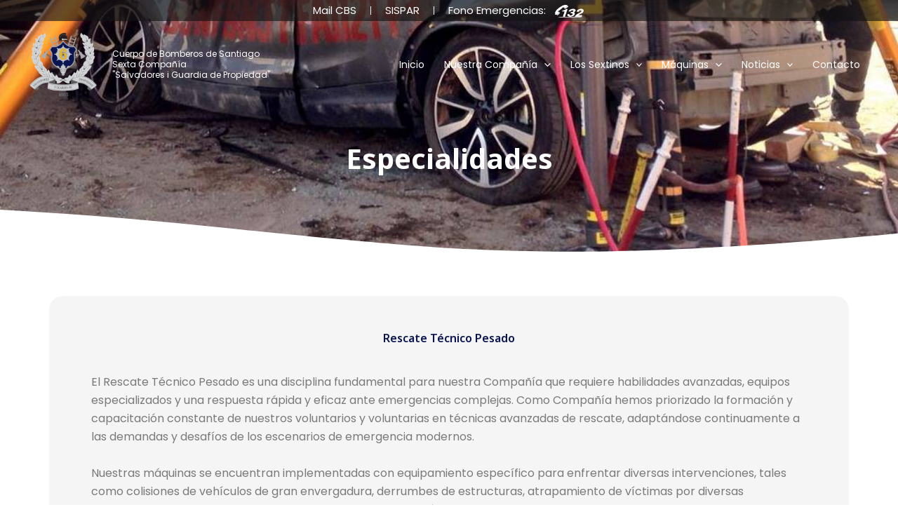

--- FILE ---
content_type: text/html; charset=utf-8
request_url: https://www.google.com/recaptcha/api2/anchor?ar=1&k=6LcTSB0qAAAAAJZAgBCNJlFmaphGJO2VfLcU0EB9&co=aHR0cHM6Ly9zZXh0YS5jbDo0NDM.&hl=en&v=PoyoqOPhxBO7pBk68S4YbpHZ&size=invisible&anchor-ms=20000&execute-ms=30000&cb=yq0nxfmb6gsp
body_size: 48630
content:
<!DOCTYPE HTML><html dir="ltr" lang="en"><head><meta http-equiv="Content-Type" content="text/html; charset=UTF-8">
<meta http-equiv="X-UA-Compatible" content="IE=edge">
<title>reCAPTCHA</title>
<style type="text/css">
/* cyrillic-ext */
@font-face {
  font-family: 'Roboto';
  font-style: normal;
  font-weight: 400;
  font-stretch: 100%;
  src: url(//fonts.gstatic.com/s/roboto/v48/KFO7CnqEu92Fr1ME7kSn66aGLdTylUAMa3GUBHMdazTgWw.woff2) format('woff2');
  unicode-range: U+0460-052F, U+1C80-1C8A, U+20B4, U+2DE0-2DFF, U+A640-A69F, U+FE2E-FE2F;
}
/* cyrillic */
@font-face {
  font-family: 'Roboto';
  font-style: normal;
  font-weight: 400;
  font-stretch: 100%;
  src: url(//fonts.gstatic.com/s/roboto/v48/KFO7CnqEu92Fr1ME7kSn66aGLdTylUAMa3iUBHMdazTgWw.woff2) format('woff2');
  unicode-range: U+0301, U+0400-045F, U+0490-0491, U+04B0-04B1, U+2116;
}
/* greek-ext */
@font-face {
  font-family: 'Roboto';
  font-style: normal;
  font-weight: 400;
  font-stretch: 100%;
  src: url(//fonts.gstatic.com/s/roboto/v48/KFO7CnqEu92Fr1ME7kSn66aGLdTylUAMa3CUBHMdazTgWw.woff2) format('woff2');
  unicode-range: U+1F00-1FFF;
}
/* greek */
@font-face {
  font-family: 'Roboto';
  font-style: normal;
  font-weight: 400;
  font-stretch: 100%;
  src: url(//fonts.gstatic.com/s/roboto/v48/KFO7CnqEu92Fr1ME7kSn66aGLdTylUAMa3-UBHMdazTgWw.woff2) format('woff2');
  unicode-range: U+0370-0377, U+037A-037F, U+0384-038A, U+038C, U+038E-03A1, U+03A3-03FF;
}
/* math */
@font-face {
  font-family: 'Roboto';
  font-style: normal;
  font-weight: 400;
  font-stretch: 100%;
  src: url(//fonts.gstatic.com/s/roboto/v48/KFO7CnqEu92Fr1ME7kSn66aGLdTylUAMawCUBHMdazTgWw.woff2) format('woff2');
  unicode-range: U+0302-0303, U+0305, U+0307-0308, U+0310, U+0312, U+0315, U+031A, U+0326-0327, U+032C, U+032F-0330, U+0332-0333, U+0338, U+033A, U+0346, U+034D, U+0391-03A1, U+03A3-03A9, U+03B1-03C9, U+03D1, U+03D5-03D6, U+03F0-03F1, U+03F4-03F5, U+2016-2017, U+2034-2038, U+203C, U+2040, U+2043, U+2047, U+2050, U+2057, U+205F, U+2070-2071, U+2074-208E, U+2090-209C, U+20D0-20DC, U+20E1, U+20E5-20EF, U+2100-2112, U+2114-2115, U+2117-2121, U+2123-214F, U+2190, U+2192, U+2194-21AE, U+21B0-21E5, U+21F1-21F2, U+21F4-2211, U+2213-2214, U+2216-22FF, U+2308-230B, U+2310, U+2319, U+231C-2321, U+2336-237A, U+237C, U+2395, U+239B-23B7, U+23D0, U+23DC-23E1, U+2474-2475, U+25AF, U+25B3, U+25B7, U+25BD, U+25C1, U+25CA, U+25CC, U+25FB, U+266D-266F, U+27C0-27FF, U+2900-2AFF, U+2B0E-2B11, U+2B30-2B4C, U+2BFE, U+3030, U+FF5B, U+FF5D, U+1D400-1D7FF, U+1EE00-1EEFF;
}
/* symbols */
@font-face {
  font-family: 'Roboto';
  font-style: normal;
  font-weight: 400;
  font-stretch: 100%;
  src: url(//fonts.gstatic.com/s/roboto/v48/KFO7CnqEu92Fr1ME7kSn66aGLdTylUAMaxKUBHMdazTgWw.woff2) format('woff2');
  unicode-range: U+0001-000C, U+000E-001F, U+007F-009F, U+20DD-20E0, U+20E2-20E4, U+2150-218F, U+2190, U+2192, U+2194-2199, U+21AF, U+21E6-21F0, U+21F3, U+2218-2219, U+2299, U+22C4-22C6, U+2300-243F, U+2440-244A, U+2460-24FF, U+25A0-27BF, U+2800-28FF, U+2921-2922, U+2981, U+29BF, U+29EB, U+2B00-2BFF, U+4DC0-4DFF, U+FFF9-FFFB, U+10140-1018E, U+10190-1019C, U+101A0, U+101D0-101FD, U+102E0-102FB, U+10E60-10E7E, U+1D2C0-1D2D3, U+1D2E0-1D37F, U+1F000-1F0FF, U+1F100-1F1AD, U+1F1E6-1F1FF, U+1F30D-1F30F, U+1F315, U+1F31C, U+1F31E, U+1F320-1F32C, U+1F336, U+1F378, U+1F37D, U+1F382, U+1F393-1F39F, U+1F3A7-1F3A8, U+1F3AC-1F3AF, U+1F3C2, U+1F3C4-1F3C6, U+1F3CA-1F3CE, U+1F3D4-1F3E0, U+1F3ED, U+1F3F1-1F3F3, U+1F3F5-1F3F7, U+1F408, U+1F415, U+1F41F, U+1F426, U+1F43F, U+1F441-1F442, U+1F444, U+1F446-1F449, U+1F44C-1F44E, U+1F453, U+1F46A, U+1F47D, U+1F4A3, U+1F4B0, U+1F4B3, U+1F4B9, U+1F4BB, U+1F4BF, U+1F4C8-1F4CB, U+1F4D6, U+1F4DA, U+1F4DF, U+1F4E3-1F4E6, U+1F4EA-1F4ED, U+1F4F7, U+1F4F9-1F4FB, U+1F4FD-1F4FE, U+1F503, U+1F507-1F50B, U+1F50D, U+1F512-1F513, U+1F53E-1F54A, U+1F54F-1F5FA, U+1F610, U+1F650-1F67F, U+1F687, U+1F68D, U+1F691, U+1F694, U+1F698, U+1F6AD, U+1F6B2, U+1F6B9-1F6BA, U+1F6BC, U+1F6C6-1F6CF, U+1F6D3-1F6D7, U+1F6E0-1F6EA, U+1F6F0-1F6F3, U+1F6F7-1F6FC, U+1F700-1F7FF, U+1F800-1F80B, U+1F810-1F847, U+1F850-1F859, U+1F860-1F887, U+1F890-1F8AD, U+1F8B0-1F8BB, U+1F8C0-1F8C1, U+1F900-1F90B, U+1F93B, U+1F946, U+1F984, U+1F996, U+1F9E9, U+1FA00-1FA6F, U+1FA70-1FA7C, U+1FA80-1FA89, U+1FA8F-1FAC6, U+1FACE-1FADC, U+1FADF-1FAE9, U+1FAF0-1FAF8, U+1FB00-1FBFF;
}
/* vietnamese */
@font-face {
  font-family: 'Roboto';
  font-style: normal;
  font-weight: 400;
  font-stretch: 100%;
  src: url(//fonts.gstatic.com/s/roboto/v48/KFO7CnqEu92Fr1ME7kSn66aGLdTylUAMa3OUBHMdazTgWw.woff2) format('woff2');
  unicode-range: U+0102-0103, U+0110-0111, U+0128-0129, U+0168-0169, U+01A0-01A1, U+01AF-01B0, U+0300-0301, U+0303-0304, U+0308-0309, U+0323, U+0329, U+1EA0-1EF9, U+20AB;
}
/* latin-ext */
@font-face {
  font-family: 'Roboto';
  font-style: normal;
  font-weight: 400;
  font-stretch: 100%;
  src: url(//fonts.gstatic.com/s/roboto/v48/KFO7CnqEu92Fr1ME7kSn66aGLdTylUAMa3KUBHMdazTgWw.woff2) format('woff2');
  unicode-range: U+0100-02BA, U+02BD-02C5, U+02C7-02CC, U+02CE-02D7, U+02DD-02FF, U+0304, U+0308, U+0329, U+1D00-1DBF, U+1E00-1E9F, U+1EF2-1EFF, U+2020, U+20A0-20AB, U+20AD-20C0, U+2113, U+2C60-2C7F, U+A720-A7FF;
}
/* latin */
@font-face {
  font-family: 'Roboto';
  font-style: normal;
  font-weight: 400;
  font-stretch: 100%;
  src: url(//fonts.gstatic.com/s/roboto/v48/KFO7CnqEu92Fr1ME7kSn66aGLdTylUAMa3yUBHMdazQ.woff2) format('woff2');
  unicode-range: U+0000-00FF, U+0131, U+0152-0153, U+02BB-02BC, U+02C6, U+02DA, U+02DC, U+0304, U+0308, U+0329, U+2000-206F, U+20AC, U+2122, U+2191, U+2193, U+2212, U+2215, U+FEFF, U+FFFD;
}
/* cyrillic-ext */
@font-face {
  font-family: 'Roboto';
  font-style: normal;
  font-weight: 500;
  font-stretch: 100%;
  src: url(//fonts.gstatic.com/s/roboto/v48/KFO7CnqEu92Fr1ME7kSn66aGLdTylUAMa3GUBHMdazTgWw.woff2) format('woff2');
  unicode-range: U+0460-052F, U+1C80-1C8A, U+20B4, U+2DE0-2DFF, U+A640-A69F, U+FE2E-FE2F;
}
/* cyrillic */
@font-face {
  font-family: 'Roboto';
  font-style: normal;
  font-weight: 500;
  font-stretch: 100%;
  src: url(//fonts.gstatic.com/s/roboto/v48/KFO7CnqEu92Fr1ME7kSn66aGLdTylUAMa3iUBHMdazTgWw.woff2) format('woff2');
  unicode-range: U+0301, U+0400-045F, U+0490-0491, U+04B0-04B1, U+2116;
}
/* greek-ext */
@font-face {
  font-family: 'Roboto';
  font-style: normal;
  font-weight: 500;
  font-stretch: 100%;
  src: url(//fonts.gstatic.com/s/roboto/v48/KFO7CnqEu92Fr1ME7kSn66aGLdTylUAMa3CUBHMdazTgWw.woff2) format('woff2');
  unicode-range: U+1F00-1FFF;
}
/* greek */
@font-face {
  font-family: 'Roboto';
  font-style: normal;
  font-weight: 500;
  font-stretch: 100%;
  src: url(//fonts.gstatic.com/s/roboto/v48/KFO7CnqEu92Fr1ME7kSn66aGLdTylUAMa3-UBHMdazTgWw.woff2) format('woff2');
  unicode-range: U+0370-0377, U+037A-037F, U+0384-038A, U+038C, U+038E-03A1, U+03A3-03FF;
}
/* math */
@font-face {
  font-family: 'Roboto';
  font-style: normal;
  font-weight: 500;
  font-stretch: 100%;
  src: url(//fonts.gstatic.com/s/roboto/v48/KFO7CnqEu92Fr1ME7kSn66aGLdTylUAMawCUBHMdazTgWw.woff2) format('woff2');
  unicode-range: U+0302-0303, U+0305, U+0307-0308, U+0310, U+0312, U+0315, U+031A, U+0326-0327, U+032C, U+032F-0330, U+0332-0333, U+0338, U+033A, U+0346, U+034D, U+0391-03A1, U+03A3-03A9, U+03B1-03C9, U+03D1, U+03D5-03D6, U+03F0-03F1, U+03F4-03F5, U+2016-2017, U+2034-2038, U+203C, U+2040, U+2043, U+2047, U+2050, U+2057, U+205F, U+2070-2071, U+2074-208E, U+2090-209C, U+20D0-20DC, U+20E1, U+20E5-20EF, U+2100-2112, U+2114-2115, U+2117-2121, U+2123-214F, U+2190, U+2192, U+2194-21AE, U+21B0-21E5, U+21F1-21F2, U+21F4-2211, U+2213-2214, U+2216-22FF, U+2308-230B, U+2310, U+2319, U+231C-2321, U+2336-237A, U+237C, U+2395, U+239B-23B7, U+23D0, U+23DC-23E1, U+2474-2475, U+25AF, U+25B3, U+25B7, U+25BD, U+25C1, U+25CA, U+25CC, U+25FB, U+266D-266F, U+27C0-27FF, U+2900-2AFF, U+2B0E-2B11, U+2B30-2B4C, U+2BFE, U+3030, U+FF5B, U+FF5D, U+1D400-1D7FF, U+1EE00-1EEFF;
}
/* symbols */
@font-face {
  font-family: 'Roboto';
  font-style: normal;
  font-weight: 500;
  font-stretch: 100%;
  src: url(//fonts.gstatic.com/s/roboto/v48/KFO7CnqEu92Fr1ME7kSn66aGLdTylUAMaxKUBHMdazTgWw.woff2) format('woff2');
  unicode-range: U+0001-000C, U+000E-001F, U+007F-009F, U+20DD-20E0, U+20E2-20E4, U+2150-218F, U+2190, U+2192, U+2194-2199, U+21AF, U+21E6-21F0, U+21F3, U+2218-2219, U+2299, U+22C4-22C6, U+2300-243F, U+2440-244A, U+2460-24FF, U+25A0-27BF, U+2800-28FF, U+2921-2922, U+2981, U+29BF, U+29EB, U+2B00-2BFF, U+4DC0-4DFF, U+FFF9-FFFB, U+10140-1018E, U+10190-1019C, U+101A0, U+101D0-101FD, U+102E0-102FB, U+10E60-10E7E, U+1D2C0-1D2D3, U+1D2E0-1D37F, U+1F000-1F0FF, U+1F100-1F1AD, U+1F1E6-1F1FF, U+1F30D-1F30F, U+1F315, U+1F31C, U+1F31E, U+1F320-1F32C, U+1F336, U+1F378, U+1F37D, U+1F382, U+1F393-1F39F, U+1F3A7-1F3A8, U+1F3AC-1F3AF, U+1F3C2, U+1F3C4-1F3C6, U+1F3CA-1F3CE, U+1F3D4-1F3E0, U+1F3ED, U+1F3F1-1F3F3, U+1F3F5-1F3F7, U+1F408, U+1F415, U+1F41F, U+1F426, U+1F43F, U+1F441-1F442, U+1F444, U+1F446-1F449, U+1F44C-1F44E, U+1F453, U+1F46A, U+1F47D, U+1F4A3, U+1F4B0, U+1F4B3, U+1F4B9, U+1F4BB, U+1F4BF, U+1F4C8-1F4CB, U+1F4D6, U+1F4DA, U+1F4DF, U+1F4E3-1F4E6, U+1F4EA-1F4ED, U+1F4F7, U+1F4F9-1F4FB, U+1F4FD-1F4FE, U+1F503, U+1F507-1F50B, U+1F50D, U+1F512-1F513, U+1F53E-1F54A, U+1F54F-1F5FA, U+1F610, U+1F650-1F67F, U+1F687, U+1F68D, U+1F691, U+1F694, U+1F698, U+1F6AD, U+1F6B2, U+1F6B9-1F6BA, U+1F6BC, U+1F6C6-1F6CF, U+1F6D3-1F6D7, U+1F6E0-1F6EA, U+1F6F0-1F6F3, U+1F6F7-1F6FC, U+1F700-1F7FF, U+1F800-1F80B, U+1F810-1F847, U+1F850-1F859, U+1F860-1F887, U+1F890-1F8AD, U+1F8B0-1F8BB, U+1F8C0-1F8C1, U+1F900-1F90B, U+1F93B, U+1F946, U+1F984, U+1F996, U+1F9E9, U+1FA00-1FA6F, U+1FA70-1FA7C, U+1FA80-1FA89, U+1FA8F-1FAC6, U+1FACE-1FADC, U+1FADF-1FAE9, U+1FAF0-1FAF8, U+1FB00-1FBFF;
}
/* vietnamese */
@font-face {
  font-family: 'Roboto';
  font-style: normal;
  font-weight: 500;
  font-stretch: 100%;
  src: url(//fonts.gstatic.com/s/roboto/v48/KFO7CnqEu92Fr1ME7kSn66aGLdTylUAMa3OUBHMdazTgWw.woff2) format('woff2');
  unicode-range: U+0102-0103, U+0110-0111, U+0128-0129, U+0168-0169, U+01A0-01A1, U+01AF-01B0, U+0300-0301, U+0303-0304, U+0308-0309, U+0323, U+0329, U+1EA0-1EF9, U+20AB;
}
/* latin-ext */
@font-face {
  font-family: 'Roboto';
  font-style: normal;
  font-weight: 500;
  font-stretch: 100%;
  src: url(//fonts.gstatic.com/s/roboto/v48/KFO7CnqEu92Fr1ME7kSn66aGLdTylUAMa3KUBHMdazTgWw.woff2) format('woff2');
  unicode-range: U+0100-02BA, U+02BD-02C5, U+02C7-02CC, U+02CE-02D7, U+02DD-02FF, U+0304, U+0308, U+0329, U+1D00-1DBF, U+1E00-1E9F, U+1EF2-1EFF, U+2020, U+20A0-20AB, U+20AD-20C0, U+2113, U+2C60-2C7F, U+A720-A7FF;
}
/* latin */
@font-face {
  font-family: 'Roboto';
  font-style: normal;
  font-weight: 500;
  font-stretch: 100%;
  src: url(//fonts.gstatic.com/s/roboto/v48/KFO7CnqEu92Fr1ME7kSn66aGLdTylUAMa3yUBHMdazQ.woff2) format('woff2');
  unicode-range: U+0000-00FF, U+0131, U+0152-0153, U+02BB-02BC, U+02C6, U+02DA, U+02DC, U+0304, U+0308, U+0329, U+2000-206F, U+20AC, U+2122, U+2191, U+2193, U+2212, U+2215, U+FEFF, U+FFFD;
}
/* cyrillic-ext */
@font-face {
  font-family: 'Roboto';
  font-style: normal;
  font-weight: 900;
  font-stretch: 100%;
  src: url(//fonts.gstatic.com/s/roboto/v48/KFO7CnqEu92Fr1ME7kSn66aGLdTylUAMa3GUBHMdazTgWw.woff2) format('woff2');
  unicode-range: U+0460-052F, U+1C80-1C8A, U+20B4, U+2DE0-2DFF, U+A640-A69F, U+FE2E-FE2F;
}
/* cyrillic */
@font-face {
  font-family: 'Roboto';
  font-style: normal;
  font-weight: 900;
  font-stretch: 100%;
  src: url(//fonts.gstatic.com/s/roboto/v48/KFO7CnqEu92Fr1ME7kSn66aGLdTylUAMa3iUBHMdazTgWw.woff2) format('woff2');
  unicode-range: U+0301, U+0400-045F, U+0490-0491, U+04B0-04B1, U+2116;
}
/* greek-ext */
@font-face {
  font-family: 'Roboto';
  font-style: normal;
  font-weight: 900;
  font-stretch: 100%;
  src: url(//fonts.gstatic.com/s/roboto/v48/KFO7CnqEu92Fr1ME7kSn66aGLdTylUAMa3CUBHMdazTgWw.woff2) format('woff2');
  unicode-range: U+1F00-1FFF;
}
/* greek */
@font-face {
  font-family: 'Roboto';
  font-style: normal;
  font-weight: 900;
  font-stretch: 100%;
  src: url(//fonts.gstatic.com/s/roboto/v48/KFO7CnqEu92Fr1ME7kSn66aGLdTylUAMa3-UBHMdazTgWw.woff2) format('woff2');
  unicode-range: U+0370-0377, U+037A-037F, U+0384-038A, U+038C, U+038E-03A1, U+03A3-03FF;
}
/* math */
@font-face {
  font-family: 'Roboto';
  font-style: normal;
  font-weight: 900;
  font-stretch: 100%;
  src: url(//fonts.gstatic.com/s/roboto/v48/KFO7CnqEu92Fr1ME7kSn66aGLdTylUAMawCUBHMdazTgWw.woff2) format('woff2');
  unicode-range: U+0302-0303, U+0305, U+0307-0308, U+0310, U+0312, U+0315, U+031A, U+0326-0327, U+032C, U+032F-0330, U+0332-0333, U+0338, U+033A, U+0346, U+034D, U+0391-03A1, U+03A3-03A9, U+03B1-03C9, U+03D1, U+03D5-03D6, U+03F0-03F1, U+03F4-03F5, U+2016-2017, U+2034-2038, U+203C, U+2040, U+2043, U+2047, U+2050, U+2057, U+205F, U+2070-2071, U+2074-208E, U+2090-209C, U+20D0-20DC, U+20E1, U+20E5-20EF, U+2100-2112, U+2114-2115, U+2117-2121, U+2123-214F, U+2190, U+2192, U+2194-21AE, U+21B0-21E5, U+21F1-21F2, U+21F4-2211, U+2213-2214, U+2216-22FF, U+2308-230B, U+2310, U+2319, U+231C-2321, U+2336-237A, U+237C, U+2395, U+239B-23B7, U+23D0, U+23DC-23E1, U+2474-2475, U+25AF, U+25B3, U+25B7, U+25BD, U+25C1, U+25CA, U+25CC, U+25FB, U+266D-266F, U+27C0-27FF, U+2900-2AFF, U+2B0E-2B11, U+2B30-2B4C, U+2BFE, U+3030, U+FF5B, U+FF5D, U+1D400-1D7FF, U+1EE00-1EEFF;
}
/* symbols */
@font-face {
  font-family: 'Roboto';
  font-style: normal;
  font-weight: 900;
  font-stretch: 100%;
  src: url(//fonts.gstatic.com/s/roboto/v48/KFO7CnqEu92Fr1ME7kSn66aGLdTylUAMaxKUBHMdazTgWw.woff2) format('woff2');
  unicode-range: U+0001-000C, U+000E-001F, U+007F-009F, U+20DD-20E0, U+20E2-20E4, U+2150-218F, U+2190, U+2192, U+2194-2199, U+21AF, U+21E6-21F0, U+21F3, U+2218-2219, U+2299, U+22C4-22C6, U+2300-243F, U+2440-244A, U+2460-24FF, U+25A0-27BF, U+2800-28FF, U+2921-2922, U+2981, U+29BF, U+29EB, U+2B00-2BFF, U+4DC0-4DFF, U+FFF9-FFFB, U+10140-1018E, U+10190-1019C, U+101A0, U+101D0-101FD, U+102E0-102FB, U+10E60-10E7E, U+1D2C0-1D2D3, U+1D2E0-1D37F, U+1F000-1F0FF, U+1F100-1F1AD, U+1F1E6-1F1FF, U+1F30D-1F30F, U+1F315, U+1F31C, U+1F31E, U+1F320-1F32C, U+1F336, U+1F378, U+1F37D, U+1F382, U+1F393-1F39F, U+1F3A7-1F3A8, U+1F3AC-1F3AF, U+1F3C2, U+1F3C4-1F3C6, U+1F3CA-1F3CE, U+1F3D4-1F3E0, U+1F3ED, U+1F3F1-1F3F3, U+1F3F5-1F3F7, U+1F408, U+1F415, U+1F41F, U+1F426, U+1F43F, U+1F441-1F442, U+1F444, U+1F446-1F449, U+1F44C-1F44E, U+1F453, U+1F46A, U+1F47D, U+1F4A3, U+1F4B0, U+1F4B3, U+1F4B9, U+1F4BB, U+1F4BF, U+1F4C8-1F4CB, U+1F4D6, U+1F4DA, U+1F4DF, U+1F4E3-1F4E6, U+1F4EA-1F4ED, U+1F4F7, U+1F4F9-1F4FB, U+1F4FD-1F4FE, U+1F503, U+1F507-1F50B, U+1F50D, U+1F512-1F513, U+1F53E-1F54A, U+1F54F-1F5FA, U+1F610, U+1F650-1F67F, U+1F687, U+1F68D, U+1F691, U+1F694, U+1F698, U+1F6AD, U+1F6B2, U+1F6B9-1F6BA, U+1F6BC, U+1F6C6-1F6CF, U+1F6D3-1F6D7, U+1F6E0-1F6EA, U+1F6F0-1F6F3, U+1F6F7-1F6FC, U+1F700-1F7FF, U+1F800-1F80B, U+1F810-1F847, U+1F850-1F859, U+1F860-1F887, U+1F890-1F8AD, U+1F8B0-1F8BB, U+1F8C0-1F8C1, U+1F900-1F90B, U+1F93B, U+1F946, U+1F984, U+1F996, U+1F9E9, U+1FA00-1FA6F, U+1FA70-1FA7C, U+1FA80-1FA89, U+1FA8F-1FAC6, U+1FACE-1FADC, U+1FADF-1FAE9, U+1FAF0-1FAF8, U+1FB00-1FBFF;
}
/* vietnamese */
@font-face {
  font-family: 'Roboto';
  font-style: normal;
  font-weight: 900;
  font-stretch: 100%;
  src: url(//fonts.gstatic.com/s/roboto/v48/KFO7CnqEu92Fr1ME7kSn66aGLdTylUAMa3OUBHMdazTgWw.woff2) format('woff2');
  unicode-range: U+0102-0103, U+0110-0111, U+0128-0129, U+0168-0169, U+01A0-01A1, U+01AF-01B0, U+0300-0301, U+0303-0304, U+0308-0309, U+0323, U+0329, U+1EA0-1EF9, U+20AB;
}
/* latin-ext */
@font-face {
  font-family: 'Roboto';
  font-style: normal;
  font-weight: 900;
  font-stretch: 100%;
  src: url(//fonts.gstatic.com/s/roboto/v48/KFO7CnqEu92Fr1ME7kSn66aGLdTylUAMa3KUBHMdazTgWw.woff2) format('woff2');
  unicode-range: U+0100-02BA, U+02BD-02C5, U+02C7-02CC, U+02CE-02D7, U+02DD-02FF, U+0304, U+0308, U+0329, U+1D00-1DBF, U+1E00-1E9F, U+1EF2-1EFF, U+2020, U+20A0-20AB, U+20AD-20C0, U+2113, U+2C60-2C7F, U+A720-A7FF;
}
/* latin */
@font-face {
  font-family: 'Roboto';
  font-style: normal;
  font-weight: 900;
  font-stretch: 100%;
  src: url(//fonts.gstatic.com/s/roboto/v48/KFO7CnqEu92Fr1ME7kSn66aGLdTylUAMa3yUBHMdazQ.woff2) format('woff2');
  unicode-range: U+0000-00FF, U+0131, U+0152-0153, U+02BB-02BC, U+02C6, U+02DA, U+02DC, U+0304, U+0308, U+0329, U+2000-206F, U+20AC, U+2122, U+2191, U+2193, U+2212, U+2215, U+FEFF, U+FFFD;
}

</style>
<link rel="stylesheet" type="text/css" href="https://www.gstatic.com/recaptcha/releases/PoyoqOPhxBO7pBk68S4YbpHZ/styles__ltr.css">
<script nonce="h0YK6752EUba0TVVfWgtfw" type="text/javascript">window['__recaptcha_api'] = 'https://www.google.com/recaptcha/api2/';</script>
<script type="text/javascript" src="https://www.gstatic.com/recaptcha/releases/PoyoqOPhxBO7pBk68S4YbpHZ/recaptcha__en.js" nonce="h0YK6752EUba0TVVfWgtfw">
      
    </script></head>
<body><div id="rc-anchor-alert" class="rc-anchor-alert"></div>
<input type="hidden" id="recaptcha-token" value="[base64]">
<script type="text/javascript" nonce="h0YK6752EUba0TVVfWgtfw">
      recaptcha.anchor.Main.init("[\x22ainput\x22,[\x22bgdata\x22,\x22\x22,\[base64]/[base64]/[base64]/KE4oMTI0LHYsdi5HKSxMWihsLHYpKTpOKDEyNCx2LGwpLFYpLHYpLFQpKSxGKDE3MSx2KX0scjc9ZnVuY3Rpb24obCl7cmV0dXJuIGx9LEM9ZnVuY3Rpb24obCxWLHYpe04odixsLFYpLFZbYWtdPTI3OTZ9LG49ZnVuY3Rpb24obCxWKXtWLlg9KChWLlg/[base64]/[base64]/[base64]/[base64]/[base64]/[base64]/[base64]/[base64]/[base64]/[base64]/[base64]\\u003d\x22,\[base64]\x22,\x22woTDl0N7cMOdwowtw55aD8OPX8KxwqjDl8KBdmHCtyrCtUDDlcOeLcK0wpEuKjrCoiPCssOLwpbClcKfw7jCvk3CvsOSwo3DssO3wrbCu8OdJcKXcEYlKDPCocO3w5vDvRR0RBx6GMOcLRcBwq/Dlw/DisOCwojDosOnw6LDri3DiR8Aw7bCtQbDh2Yjw7TCnMK/acKJw5LDncOCw58ewrhyw4/[base64]/wqDCtsKgw6wrwojDksOdesOCGMKmW8Kow6nDs8OIwrADeQwNRGYHHMKnw4DDpcKgwoHCnMOrw5t+wqcJOUsDbTrCrw1nw4sODcOzwpHCoCvDn8KUeCXCkcKnwrnCvcKUK8Oiw4/Ds8Ohw4vCrFDCh0Acwp/CnsOnwoEjw68Rw6TCq8Kyw4UQTcKoPsOmWcKww67DjWMKYGofw6fChR8wwpLClsOYw5hsCcO7w4tdw4PCjsKowpZ/[base64]/BUc4wpRwDynCu3h9RMOTwqo/wqVVHcOiaMK9cCctw5jCuDxJBTQBQsOyw5wdb8Kfw57CqEEpwq3CtsOvw510w7B/wp/CgsKqwoXCnsONFnLDtcK3wrFawrNWwoJhwqEcS8KJZcOWw4wJw4EgEh3CjkLCosK/RsO0fQ8Iwo8sfsKPXivCujw2bMO5KcKURcKRb8O+w4LDqsOLw5TCjsK6LMO1Y8OUw4PCjFoiwrjDuw3Dt8K7QUvCnFoIJsOgVMO7wonCuSUHXMKwJcOTwrBRRMOPVgAjeCLClwgzwpjDvcKuw4lIwpoRAEp/[base64]/DhsK7fSrDjcOYwrtQFMOaU8OFwrXDvTfDmjg4wqXDgXghwqlZBcKJw6UsI8KGXsOzUmJGw7xEccKcTMKjPcKhbMKZRcKdXUlCwrt1wqzCtcOwwp3DksOpLcO8Y8KaUsKWw6bDjygzE8OWLMKNEcKwwqQgw5rDgFXCq3RUwrZzb0/DgHxbX3/[base64]/FjfDnC/DkErDthLDrSXCpMKSJcOaw7MMwpDDtm7DqsK4w7dRwq3DucO2El8VFcOhEsOdwqkbwoxMw55nJxbDvQfDrMKRVQLCmcKje0cSwqZIYMKBwrMMw6o8JxcOw7jChDLCpCHCoMKGJsOOWEXDtzd4BcK2w6PDicO0wrfChig1EgDDp13DjMOCw5PDqAfCrD/CgsKgdTvCqkbDlkPDsRTCl13DhMKowpwYdMKRYXbCrUtVXzXCo8Kxw5xZwr0sfMO9wpx4wp7CjsOsw40vw6rDjcK6w7TCvCLDrkgcwqzCmXDCgAEMFkE2eC02wp9gHsOYw6Rkwr80wrjDj1LDsXJCAiVOwo3CicOZDxUgwojDmcKWw5rCqcOiCjzCqcK/blfCvBrDqkXDksOOw5/CqQtWwoAndD1YHcKVA1TDjVYEV3fDqsK+wqbDvMKaVRLDvMOXw64rD8Kmw5TDkMOMw5zCg8K2XMOtwpF5w40dwpfChcKAwobDisKvwqvDr8K2wp3Ct1VAJDjCt8O6bcKBBmVLwqJywpvCmsK/w7vDpRnCtMKmwq7DtS9nLWAvJn7CrmXDuMO0w7t7wrInBcK7wpvCucO1w6Eaw5d0w6w8wpxWwoxoL8O+LsKYIcO7e8Knw7EsPMOGdMOVwovDsgDCucO/Nl3CjcODw4hhwqhAUWVDexHDql1Nwp3Cl8OEU00PwqLCuhXDnAk/[base64]/w7wZcMKuwrjDnxBEwoN1OXLDgRfCnsKtP0t+w6IvfMKpw4cWWsKZw5I4RlPDu2jDmBBbwpHDnMKnw7cOw7JfCTnDnsOzw5/[base64]/CgsKzw7jCusKeSRwSw7Inw77CmsOAbcK/[base64]/wrHCuEXCo8KOw5N2wrt0MMOlNALCkCRcwq/CscO7wpLCgQ7Dh1oDL8KHVcKqH8OLY8KxAGPCgCRHEystd0TDigh+wqbCkMO3ZcKbw5QJIMOoOMKhNcKxe3pPGBZvNBPDrlhJwphOw7rChH1SdMKLw7XDhMOXPcKcw4NUI2FQNcOtwrvCggnDth7Cm8OrQW9DwqYOwrJPVsKVVjjDlcOYwrTCv3bCvwBewpTDo1/CkB/CuTVfwrfDvcOEwp4fw7sheMKUOk7CqsKONsODwrjDhTxHwonDgMK1LztBUcO3JHhMb8OCfE7DvMKTw4PDq3pOKB89w4fCgcOPw7NkwrPChHbCmTFtw5jCsAtSwpwQSDYJZm3CtcKdw6nCqMK+w7I5Jz/CigoNwrVVBsOWT8KRwp7DjQxQYWfCsF7Dq2RKw6Qww6PDrRh5c25cO8KXw49Jw45kwqQdw7rDpyXCgjbCg8KYwo/CrxcHSsKzwovDjT0+dsKhw6bDjcKVw5PDgjjCuWt0dsO/W8KpO8OWw5LDlcOGUgwpwovDkcO4UntwP8KxYnbCqDk5w5l5BHpATsODUETDk3vCmcORGMO7D1XCukQKNMK6UsKzwo/[base64]/wpXDsjzDoDgAwqvCicOvIsOpMsKHw7BKL8OtwpslwrzCqcKbbxsbfcKqLsK8wpLDnHIlw4w1wp/CmVTDqElGf8Kvw4Yfwo9yAVnDicOjUEPDmF9Se8KzDX7DvF/CrkjDnSNgEcKuCsKxw5nDlsK+w4HDoMKdF8Kdw7bDj0vDgVTClDAkwrI6w5V/wpIrBsKwwpbCjcOtI8Omw7jCjCbDksO1a8OdwrDDv8OAwoXCl8OHwrkQwpF3w7oiVXfChQDDsCkpUcKtD8KdbcKrwrrDnBQ4wq11bA/DkikRw5ZDUi7DrMOawpnDjcKDw4/DhTNBwrrCj8OpNsKTw6IFw7lsLMKxw6UsMcOtwr3CumnCk8OQw4HChTk0PsKZwo1PJy/Dr8KZE07DqsORH31fciDDgUPCgRdswr5ZZ8KMYMOAw6HCtcKvAU/DocO/wqbDrsKHw7Ntw5RwasKzwrTClMKOw4fDnUzCqsKNOTJETnDDucK5wr8jJGs9wo/[base64]/[base64]/[base64]/[base64]/CqcOQw4NEwq1RNcOnMsKAJ8ODwrjCn8K3w6fDlG/CoxbDnMOZSMO+w5LCosKHTMOAwrErZzjCgEjDn0lNw6rCixVjw4nDiMOBMMKPScOdBnrDlnrCisK+McOzwocsw4zCh8KZw5XDjlE+R8OVDgDDnHzDlVrDmWLCuyB6w7QzHMOuwo/Di8K8w7lRYnHDpHZkCQXClsOwIcOBWj1LwogCTcOLKMOowr7CkMKqOx3DgsO8wo/[base64]/CvEvCusO+Qk9lwrHDukt0HsKuwp3Di8OaacOSCcOEwr7DlXpzMnHDg0nDo8O/wrjCiUXCs8OPJAjCicKAw48Gb3TCk0nDugPDoArCkAEkwr7Dn1kGd2YhFcKpVCJCQS7Cr8OVclkIXcOaDcOmwqVfw7tPUsKDe38twqHCnsKlLhzDn8KUL8O0w4JlwrpjOhIEwq3DqynCoQJQw4hMwrZjKMOowp93aTDDgMKGYVwXw6nDt8KGwo7Dr8OvwrHDkWPDrQ/CmHPDgWvDqsKWfnPDqFsxHcK9w7B6w6rCsWvCi8OufFbCplzDu8OUeMOvfsKjwqTCjUc4w59lw4wgK8O3wo8Owp7DrDfDicK1CU/CuQcvR8OmEmfCnRU/H0hMRMKywpLCv8Omw4JnK1fChMO0ez9Qw5MZE1rDpE3CiMKfWMKwQ8OwHsKKw5HCiE7DmU7Cu8KCw48Dw5NcFMKuwrzCtC/DrU/Dn3/[base64]/Dl8O6w6s/NMOvw6HCoj/CvwEuw7NVUMKew7fCscKLw4XCgMOsP1HDo8OFRifClAwDBMKfw692JmhZfT4/w6IXw48eVCM/wqjDgsKiSlHCtDtAWsOPannDmMKEUMOgwqsvNVDDscKSWVPCvMKkBBlOecOBNMKzFMKtwojCi8OMw5VSW8OLBcOTw4kDKkvDisKyd1DClwNRwqU0w4tsLlbCuR9EwqMERjfClwLDnsOFwrtAwrtlD8KZV8KMe8OMN8O9w5TDmMO/woXCj0kxw6ILL3NobQk0Q8K+ccKGB8K7c8O5WA4kwpYQw47CqsKoEcOJJcONwrtiNcOPw68Nw5nCjsOiwpxbw74/wpDDqDMEbDTDp8Oae8K2wpDCusK/[base64]/DksKxwpjCoMKAXgUXw4/Dsg/[base64]/FsKiworDscOuwqvCvsOKE184eltnJsKewrNpw5BPwp7DksO+w7TCik1+w7hrwrjDlMO/[base64]/CmsOhMzzCp8OEw4Ncwq/ChGwcQhXCiDPDtMKjw6rCrcKgFsK0w59LGsOfw6rCnMOyXjfDuVLCrzBSwr7DtTfCkcO+KjZfJ2/[base64]/Dp8KJw4sgw5J1wrENaEbDjnoGw6/Ci2nDgcKoVcKHwoU6wp3ChMKdYsO8R8Khwp08eUvCv0NwJcK2DsOyNMO6wrAoJjDClcOuZ8Ouw7zDpcKEwoZyNg9zwpnCi8KAOcOfwqoufF7DvCnCq8Ogd8OeLloMw6nDh8Kpwr8/Q8OHwqpDNsOtw7BMP8K/w6pHTcODQDQuwrVHw4TCkcK/wqfClMKyZMOKwofChEh6w7XClW3CusKVesKRMcOowrkgIsKZLMKxw7UpbMOuw4/DucK8Q0cjw7YgFMOIwpNfw5RXwrXDtzTCn3bCgcK/wqDCmcKFwrbCgj3DhMKpwqzDrMOhacO8BFgGARE0GgbClwcJw6rDvE/DucOOUjchTsKIeDbDszXCh0fDkcOKL8KUfwTDtcKyZDrDnsOWJMOVbVjCqVvDoiPDrRNGbMKSwoNBw4zCp8Kfw77CmwXCi0t3EwVIKW9eDsKqHhtPw6rDuMKIKBwbBsOwKyFAwrDDv8ODwrhYw6vDoHzDkwfCq8KJOkHDp1oBNFBWO3w/[base64]/[base64]/E8K3AMO4w6YBdcKDw7FBVsOlwrPDlxnCl8KON3rCkcKuGsOQHcOCwpTDksOWbg/DpsOkwpvCscOfccK9wo7Dj8Opw79Mwrg4IC4cw7pmSWIWXi3DrlXDn8O6P8KXfcOVw68vWcOhEMK0wpk7wpnCmsOlw7zDpynDgcOeesKSehkRbwzDocOqHsOZw4vDssK+wpdww5XDuhBlBU3ClXcxRV1QO1kAw5M2EsO5w4lNDh/CqxjDm8Ofw49ywrxoGMKSNVPDtVcta8KVSB1ew7HCtsOOa8KMSnhbwqttCHDCj8OWbB3DgAliwrzDosKnw4ciw5HDrMKVTsKpQFHCunLCmsOZwqjCqiABw5/DpsOpwofCkS95wq0Jw6IrT8OjJsOxwpnCo0thw5huwrzDgSYawqDDvcKLW2rDg8OpOcOnJ0cNBU3Cn3ZUwrDDucK/[base64]/Cm1LDkcOjwrTDqMOvwrBVGUbDuMOiJHjDrRNaHXdQfMKlTsKVYsKTwovCtiTDtsKDw5/DoWo7SgYLwrbCrMKKCsOodsK2w6s6wojCv8KqecK1w6MgwojDnzc5Ejsgw7PDhFNvN8OZw70qwrTDn8OkLhFsLsKCBCrCvk/CrMOtDMKlNRrCpsOXwrXDiRzClcK0ZgUHw5B0XALConkfwppTJcKew5dHCcO6bQLClnkYwrQqw7DCm2l3wp1LOcOLTEnClCLCn1IJCWJSwoFvwr7Cik9yw5lbw6lCBnbCjMOBQcKQwp3CgRMJdRwxTF3DlsKNwqvDq8KXwrMLccO/a2lWwpTDlD9Dw4TDrsK+ISDDosKHwqA1CGbCgQl9w40uwqrCuFUBT8O0aFlrw7UJUMKEwrAOwrVOQ8OVfsO4w7ViVwnDplvCsMKKNMKADMKmGsKgw7/[base64]/[base64]/Dr2bCmsKEQGt2OAVtw54cP8Kuw7tiw5vCiWZGw6zCihzDo8OSwpTDgALDjwjCkxp/w4XDrjIzdMOfI0PCkDvDsMKbw7hlFDZaw7IRK8OUaMK4L18mCzHCpX/CucKkB8ODJMOIVl3Cl8K4b8O/X13CiSHCnsKNNcO4wqrDriUgfgEvwrDDusKIw6/DosOjw7bCn8KQYQRow4rDjH7CncO/[base64]/Cr8OFwr3Cj8OcQ0ZbBj9AJVsuwrjDqlJZQsOcwrgtw5x7JsKvO8K4HMKrw5/[base64]/Dt8KDWMK5wqosTcO7wqonw53Dv8O8w6pCBcK6IMO8YMK4woJew6txw55aw7DCgjgbw7XCkcKyw7FCIcK3Li/[base64]/AUJAYyxWMMKDw5vDhmB2w5AUE1jDjsKsasOhMsOxQiFHw4HDkQFwwpbCkD/Dh8Kww6sRTMOvwrg9Q8KBa8Kfw60iw6zDtcKBcTnCicKLw7PDuMOQwpTCo8KBGxMVw6RmdGzDscKQwpvDucO0w67CosOWwpPCvQ/ClEdXwpzDqsKsAydzXh/DlRlfwpnCssKMwqjCsF/CgcKtwopNw77ChsKLw7wYfsKAwqTCuyXDnBjDrFl0XD3ChVQjVgYow6ZrWcKqdHoYYi3DvcOdwoVdw4Bcw4zDux/DoF7DgMKBwozCi8OuwoYSNMORecKuI1xBT8KhwqPChGRDd3HDg8KnB1HCtcKGwpYgw4TDtyPCq23DuHbCrEjDn8O6acK+TsOhHMK9HcKXOipiwoc/w5BVf8O2fsKNDhF8wo3CkcK6w73DtxEuwrpYw4PDpcOrw6koTsKpw4zDoSrDjk3DlsKZwrZedsKSw71Xw4DDrcKYw5fChg/CujIrAMOywqMmecKoFsK1SBtgZGx6w4LDicKvSg0QecOnwoJQwoVjwpIOfG1DbjJTPMKwTMOYwr/[base64]/Cm8OlccKLFxVrAE/CnyMVQRLCrcKEw5LCtEbDsGfCrsOVwrzCoHjDiwHCkMOeFMKxDsKlwoXCp8OvIMKQfMO9w7bCkzDCmXrCnkIFw7vCk8OpNitbwq3DiA19w7wgw5NHwo9JJV0bwqgMw6VJXTdJc2zDo2rDn8OvLDl0woUeQg3Do0ATcsKeM8OGw5/[base64]/OWQ0w7XCghhIJcOEwo/[base64]/CqA/CtsOYwqfDn0HCj8OJwrEWO158wrVRw6snwo3Ch8K9C8K/MsKDPk7DqsKwE8KFbw9nwrPDosKXwqDDrsKVw7vCn8Krw40uwqHDtsONUsOKacOrw6xQw7Auw5EdU3LDtMOgNMOdw5gewrpkwqY9Kw5nw5FYwrFhCcOTHH5AwrHDhsOHw7LDusKgbiPDoyfDhC7DhFHCn8OTP8KaET/Dj8OiI8Kiw7BaPDHDmlDDjELCrxAzw7LCrSsxwovCqsKmwo1JwrxXPl/Cs8KxwochQUIkXcO7w6jDisKHfcOAIcKywp02B8ORw5TCq8KjDxtSw6nCoDsRRSl/[base64]/DvsOKSMOCS2TDo8O8OsOgwqbCgWdnw5DDnRHCvBHCvMKzw5XDg8Kdw5wJwqsrVgcBwpd8cStjw6TDm8OMAsKEw7DCmsKew5kTC8K3FGtBw6IwfcOHw6U+wpdxfMK5w6Bqw6YCwojCk8O/Hx/DsgzChMOYw5bCk3dAKsOTw7PDvAQ+OlXDm0U9w68ECsOdw7pMbTzDm8KaWU8yw6VBd8KNw53DisKRXMK7c8Kzw6HDkMKtUBdnwp0wQ8KOSMOwwqTCjHbCncKiw7LCsw5WU8OFPj3CoAFJwqB6LFlrwpnCnVNrw5HCt8OTw54RYcOhwrnChcK2RcODwpbDh8KEwq/CuR/DqU9wWhfDicO7Nxhqwq7CusOKwrlHw6DDvMO2wobCsU92cm0rwrUZwrfDni4Iw6djw6xMw77CksKpfsKkKsOXwpHCvsKCwp3CpyI/w7DCisOXBAo4G8OYPyLDnmrCrgTChcORSMKtw4TCmsOcdlvCuMKCw7AiOsKewpfDk0XCrcKlGGvDiU/CsQPDk2/DvMKdw4ZMw5vDv2nCmX1Gwq8Bw6YLG8K5ZMKdwq1cwqktwqrClW/CrndRw6LDkR/CuGrDlA1fwpbDm8KCw5x4CCHDrxvDv8Kdw7www7DDh8K/wqXCtWTChcOkwpbDosO1w7I8BDTCtWzDqiYtDAbDiBMqw40Qw6DCqF7Cr2bCncKwwqLCoQNuwrbCgcK0wokZaMO0w7dsDlbDuG8CRcOXw54Rw6PCisOZwp7DvcOlNibCmMKmwq/Cu0jDvsKhOsOfw47CosKBwofCjAowE8KFRHdcw6FYwqhWwow9w7Rfw5bDo0EAVMOVwq1uw6h5KnE9wpLDqArDqMO/[base64]/CgMK+XMOGfHMpw6gAMsKJwrLCoTXCtMOETcOYTnbDn1F1bsOowq0Zw7HDs8KYJRBgGnljwpxSwrVoP8Orw4UTwqfDoW18wq/Csn9lwqfCgCJGa8O8w6fDicKDw6/Dv2RxPEnCoMOGDWlyfMOmCxzCuU3CpMOsVHLCgBQ/AgfDsmXClsKGwrbChsOMdDfCnycXw5LDsQ4wwpfClMK2woRmwqTDgQ9XYBXDq8Ohw5R9EMONwobDm1XDqsO6DEvCqWFNw77CicO/wpx6woAkAMK3M01pTcKkwqMHXcOtasKiw7nCuMOtw7PCpyFXOMKJTcKlXhjDv21BwpgqwocLX8OTwqPCgwXCiHF0VMK1ZsKiwqxJJmYGCgopUMOGwo7CjinDtsKlwpPCng0GFDR1ZShnwr8vw4XDnFFdwo/DvxrCihHDoMOhKsKiC8OIwo5afizDq8KEBXPDlMO8wrPDnEnDr3VSwoDCrjBMwrrDpwfDmcOmw48bwqPDscKFw6B8wrE2wrl9w68/C8K0KsOeY2rCpcK5L0FQfsK+wpQJw6zDjX3CgR51w7rDu8O3wqU7EMKnL3PDisOyKMO8AS/Cq1HDu8KVTjhABzbDl8OKRE7CmsOnwqTDhCzCvhPDksKlwppFBhoOIsOrcH5Yw7R3w6xeCcOPw7d0dV7Ds8O8w5LDkcKydcOCw4Nhcw3CgX3CtsKOb8Oww5LDs8KhwpHCuMONw7HCn0hwwrIsR2XCvz13YnPDvmDCqcK6w67CtnAHwppbw7Enw4E5Z8KLGMOROC/DpsKJw7VsKzBDaMOtEDktY8K9woFdQ8O3IcOHVcKSbUfDrlltPcK7w7hewo/DtsKSwqXDl8KvSy8mwoZxP8K/[base64]/CrBfCh8KKw7DCssO3YsO7w4Ulw5HDgcK4NQzCsMKuScOHXxloU8OjKnbCqAQ4w5nDojLDulHCuC/DsCDDrUQ+wpXDpQrDuMOSFxktBsK7wpgcw7gBwpHClRRmw4YlE8O8axTCq8ONF8OJXT7CsQvDgVYyBQQTXMOJNcOBw40Nw7pfP8OPw4LDlGEjM0/DocKYwrVCLsOmA3rCsMO1wpLCk8KQwpNBwo9RfVJvM3TCvC/CvWbDjVfCiMKOYcOzX8OrCG7CncOeUTzDpyxsUXjCpcKXPsKowqIMMA8mSMOUMMKWwqs1ZMKUw7/[base64]/H8OHw7Mqb8O9bMKDw65JbEfDv3rDrz9mwpZ6QVfCvMKyR8KmwpcsQsKQTMKzOVbCq8KQfMKJw7jCnsKgO096wppXwrbDt0xLwrLCoCVTwpDDn8KxA2deHgEbC8OTKXzChjQ2RxxaHCLDtQnCqMOqPkomw5pyOcOOJ8OPQMOowo1nwqDDnFxBLh/DpyV9eSpqw5FVcTLClMOABljCn0hhwog3JQ4Ow47DusOXwpzCv8OBw4lNw6vCkwhbwpDDkcOnw43Cj8OeRBZWG8OuZxfCn8KRPsOYMC/CvTQbw4nChMO9w6TDocKKw4kKVMO6BzPDjMO/w48Ow67Csz3DgsOBB8OtPsOeUcKiWkEUw7ByAcKDD0nDlcOmUCHCtETDr2kyWcO8w4sMwrtxwplOw7FAwqxuwph8AlAAwqZtw7RDa13DuMKYI8KXc8KKFcORU8O5TVfDuTcWwoIVXSjCkcO5IG4ARcKKezHCr8KQScOvwrbDhsKPHw7DkcKbKkjDnsK9w4/[base64]/DuyPDiMONWVbDnDFxXMK6KGfCkcOGfsKBL8OXwqgdHcOvw7jDu8KNwrnDrXVJPj/Cshwbw5pFw6IreMOiwqPCmcKgw4oEw6rCijRdw4/Cg8Kiw6jDu24FwrlMwppQOcO7w4nCojvCpFzCgsOyRMK1w5nDgMKiCMOkw7DCrcORwrcHw5J8fE3Dt8KbMCZzwo7Ci8OPwpjDq8KtwqdMwq7DncKEwqMJw6vCvcOswrnCoMKxYxQLaSjDhsK8P8KjVC/DtCduMAjCpTg1w4XCqnDDksOQwrZ7w7sDfGo4ZMKfw7sHOXdsw7HCqBAtw7rDg8O3VGZ4w79lwo7Do8OOGsOyw4vDkkovw77Ds8OyJHLClcKWw4jCuz8AJgsuw5BvUMKBVT7Cox/DoMK7HcKDOsOsw6LDpRTCscOkRMKGwp3Cm8K6eMOFw5FDw7nDlU9xXsKswo1vOjfCsUnDt8KFwqbDg8O+w7Mtwp7Ch0N8GsOjw6ZKwoo/wqlUwrHCicOECcOOwrPDuMO/bmQtECXDvVdrAsK1wqoFZzNGdBnDmwTCrcKzw50EC8Kzw4xITMOiw5DDoMKFe8KOw6s3woV1w6vCogvCtXbDmsOwD8OhRcKnwo7DkV1yVy0zwqvCisOxTMOzwpNfNcOBY23CusKmw5vDlRXCt8KswpDCqcOBAsKLRyZIPMK8IStSwo9ow47DlS5/wrYSw7MtSAvDo8KOw41wT8KAwpzCpn1nccOiw7XDi0TCjiEBwokcwo46FMKNX0BvwofCr8OkH2AUw4EMw6bDhhlpw4HCmVkyXg/CiTA+IsKdw5jDnE1HN8OabWR1D8OrHiUIw4DCo8KsC3/Do8OywonCniBXwojCs8K2w5JIw7nDk8OgZsOZCGctwqLDqjzCm38wwonCuSlOwqzCp8KEKlw1NsOKAkhSdzLCucKDVcKIw67DpcK/Zw4mw5pNKMK2esOsVMOnJ8OoOMOjwoLDjMONUUDCghN/w4HCj8K4csKlwplpw47DhMOeJzFGdcOSw5bCvcOHYzIcaMKrwpFJwrbDnGTCpMObw7B/c8KNPcKjM8Kqw6/CpMOjfjRjw6QwwrMxwoPChQnCr8KNQcK+w73DtzktwpdPwrsywrtswrTDi2bDgUnCrmxWw6LCucKWwoDDtEzCjMORw6rDv13CuULCu2PDrsOGQQzDrg/DqsOgwr3CsMKWFsKpa8KPCcObH8O+w6zCqcOdwoXCiGYIMn4pV2BGL8KLW8O4w5LDjMOYw4BjwrPDqmAdZMKJDwJWPcKBehBSw54Zw7AhdsK8IcOqFsK/WcOfXcKGw7sOdF/DksO2w5cLb8KrwpFFwozClGPCmMOuw4vDl8KJw7HDgMKrw5JPwolye8Ksw4QQWBzCusOjOsKvw7kQwqfCqkDDksKow4jDpTnCgsKGcTI3w4bDgU4GcDhPQz1MVhwDw5fDp3VGAMO/b8KWDzI7XMKDw7DDpQ1OUELClQUAbVkrT1/[base64]/CrMOVdcKQwojCqGTCsR9gwpwiwrpfw4JgJ0fCr3oXw4TCj8KkRsKnNXTCtsKvwqM0w5LDoQtnwq5kFkzCpXnCjiQ/[base64]/woA8wqfCpcKVPQ4Rb8K3NQ3CrMOywoBFw7ZLwo0VwrPDocO7JcKkw5/Cv8KTwpI/b0fDiMKNw4rCiMKzKihMw4jCtMOiEXnDuMK6wo7DgcK2wrDDtcOew5lPw47CscKwdMOIfsOfGlPDhF7Ci8KDanbCl8OEwqfDvMOyM2MjNlwiw55Ow6t1w68UwpYRVRbCqE/DkD/Ch3wjTcKISCciwr8kwp7Dk2/CpsO1wqxGU8K6TgfDvBfCgMKDZFPCgWnDqxUpZcOZY2Y6ZGvDisOVw60/[base64]/DrkPDtcOhaMK6KFdmBT09cxVPw6FWW8OQOcO0w4rCtcOyw5zDpDDDjcKRAnXCuGrCucOYwpZWPhEhwolRw7RTw5XCgsO3w4HDhMKXfMORLHoBw4IzwrtWwq4yw7HDj8OofDjCrcOJTnvCjw7DgS/Ds8O/wpDCh8OvUMKmScO3w4kdM8OQZcK4w642Yl7Di2HDucOfw6DDn1QyYMKpw5o6QnxXbyMzw6/CmX3CiEIKHXTDpwXCgcKEwo/DtcKZw53Cl0xywpjCm1vDrcK7w7vDoGVvw41qFMOXw5bCrU8Fwp/[base64]/Di8KKwoVbwpzCusKeag/DmsOjwrgKw6IKw5vCgAUBS8K/[base64]/[base64]/[base64]/DpFzDnMONTcOnw5wWw5TDiVPDkcOkWWwRFMOGL8K+D2/[base64]/CjTdkYktCB8O1wpjDklpMw4k8YMKuPMONw47DhQfCknPCnMOpcMK2VSvCicKcwovCiHEXwoJZw6MDAMKEwpsjbDbCt1UCCjNWEMK0wrrCpTxpUltPwqHCqsKOc8OfwoHDuyLDjEXCqMOqwq0mXil3w6ogMMKkbMKBw6DDuEhpWsK6wpUUX8Ocwo3DvgnDnX/CnR4qVcOtw4EewotewppddUDCksOMUnwjO8KST3wGwqoDMlLCpMKpwr09MsOXwrgXw5/Dh8K6w6Rtw6fDrRTDmsOuwrEDw63DiMKOwrxiwqYHdMKSI8K/Om9Vw7nDlcO8w7rDsXbDuR0JwrDCjGMmHsKKH1wXw44Yw5t9ExTDgkMBw7dQwpPDkcKJwoTCt0xxGsO2w5fDucOfLsOhMMKow7EXwrrCqsKUZ8OXPcKxZMKeUwPCkxVGw5bDkcKvw6TDqGHCnMOyw4dXEDbDjHBxw7xjdQTCnCrDvMKlXBp0CMOUP8Kkw4zDv2JUwq/Clz7CrF/DjsOKwrVxaWfCtcOpdT58w7cbwqoYwq7CgsOBR1lQwpbCg8Ovwq1HH1TDpMObw6jCgVhnw4PDrsKwGxA2YsOIFsOqw57DizLDlcOJwrrCqcOZOMOfRcK/[base64]/ClBktw74yw5HDg8KzS2F4VzkKwpvDnRrCv3/CmgvDmcKeN8K1w6vDsg7DqMKaSjjCjBxsw64cR8KuwpnChsOfEcO6wozCpMK1I0LCnHvCvhXColPDiC0uw5IgQ8O/YMKGw5Q8Y8KVwqrCo8KMw4sUFHfDjsOaFn9xKcONOsOgVj7DmnbChsOIw5AENlvCriphwogDCsOsb1hkwrvCr8OWIsKowqXDizxYCMKjX3kAKcKuXzDDiMKKaXfDksKqwqpZbsKQw63Du8OVDkEIRx/DjQpoQ8KDNRfChcOWwrrCg8OFGsKww49+bsKWSMKAV20cMDDDtAN3w6M3w4DDv8ObDMKAXMOTXnRveBrCmXoNwrHCr3rDtiRIVEIyw4tkWcK/w4QMZFvCuMOOesOjRcOhCMOQT1MfPyHDmW/CusOjQMKiIMKpw7vCoU3CmMOWU3cODnDDm8KBZggUMGg1EcKpw63CizzCoz3DhjAzwr8swqTDoDrCszdlUcOLw7HDvG/[base64]/DmcO/UyByVCzDuVR8w47CuCMNesOIG8K3wrbChcORwrXChMKZwqFvJsO0w6PCl8OPWsOkw4pbbcOiw7/DtsOscMOMTRTCkybCk8Kxw7FBY1gXesKQw7/CnsKZwrR2w6B8w5ERwpw/wq0Hw4dzJsK2Flg7wovCgMKfw5fCqMK5WUIqwpfDgcO5w4NraTXCpMOnwrcQZMKdR1pic8KxeT83w78gNcOKXHFLccKzw4Z/DcKoGAjCsV9Hw7h5wpvCisO5w6bCql3CiMK4H8KXwqzCk8KPWCXCrMK/woHCpxDCvmMEw5/DiR4hwoNqeT3Cr8KAwp7DjGXCpEfCuMKSwq5vw6JNw6g8w6MiwrvDmj4WOMOSccOvw7/DoRYqw7giwpU9JMK6wrzClDPDhMKWJMOSIMKHwr3DigrDtwRSw4/CuMO2w6Ijw6NKw5PCtsKXQADDh215D07DsBvCjAvCqRVgI1jCmMOAKw5WwpfCnGXDjsOQGMK8Fi0oZcOZTsK8w63CkknCmMK2HMO5w5bCp8Kvw79+OHrCt8Kow5d9w6zDq8O+PcKgXcKVwrfDlcOewp8Yb8OgbMKLF8KZwpEAw4YhZmxwBgzCr8KAVHLDpMO/w7pbw4PDvMKqYTPDrnhjwpnCl106EF5ccMKPX8OGRVMSwr7DoyVQwqnCohBme8KLdVTCk8K5wpB/wq9twrsTwrXClsOWwqvDi07Cvn4+w7kpSsKYflDDtcK+FMOWSVXDiS03wq7Cmn7ChsKgw5fCvEUcPRjCosO3w5lPUcKhwrFtwr/CqRTDuBwPw6w3w7shwpbDgyl6w7A4NMKRWFtJSCnDuMOBeA/[base64]/wrzDuMKTacKNPcOmTRzCjMKQw4HDlcKJw7lpwpdcDwLCvzHDhQpjwqXDl2AqC3rDqVFJSQd0w6bDosK1w7NZw43ChcOQN8OfFsOiI8KJOH5Fwr7DnR3CsEjDohjChFnCusO5BsO1QyEfWBJHcsOVwpBZw4hUBMKHw7PDiG8/LTgNw5vCtwwMPhPCvCh/[base64]/[base64]/wpLCgMKqQcKawoUJwqnDoC/ClsOEwovDpcK7wq1xwoBgZ3ZWwqQlMcONFcO8wqQTw7HCv8OUw4IGASzDnsOiw4vCrjPDosKpAsOlw4PDjcOyw7nDo8Kqw7DCnScVOlwzAMOwXDvDpTbClmYJX3waXMOAw6jDvcK4esK2w4swEMKARsKjwqYewoMPesK8w4QOwofDv2wsXnUQw6LDrmnDscKEZm/Du8Kow6IHwo/ColvDpkQ/w4srIcKVwqZ/w405KzHCocKuw7d3woXDsz3Dmi5xFgLDmcOnKDc/woY7wo9YRBLDuz7DvcK/w7Ekw4bDoUMMw6suwop6NmHDncKywp8dwrczwopQw6JIw5x/wpdAbRlkwrfCqRzCqsOSwrPDiHINBMKFw4XDnMKEEVYrEi/CuMKWZCnDn8OqbcOsw7LCnh9+JsKNwrk7MMK4w5RRacKjTcKdQUNrwqjDg8OWwo7CkF8NwoRZw7vCtR3DtMOET0Vrw4N7wr5MRR/DvsO0MGjCqzdMwrAEw7EVYcOrVQk9w6/CtMK+FsKow5Nfw7ZeaxEtQS/CqXEuA8O0Rx3Dn8OHTsK2e3ATFMOsD8Osw4fDqy/DtcOLwqQxw5Bcf3dbw5HDsyEbQsKIwoATwoHCp8KiI3Nuw5jDqDpPwrHDmyBlBFbCt3XDtMK0SUFhwrDDvMOtwqc7wq/Ds0PCiVXCvHDDklcFBRbCpMKEw7R1KcK/MQhdwq4Nw590w7vDkSkCQcOLw6XCm8OtwpPDjMK3ZcKXOcOsXMOYK8OxRcKMw6nDmsKyb8KAZTBzwrvDt8OnAcKudsO/AhHCqhLCmcOEwqzDjsOhFiJIwqjDmsOcwrt1w7/ChsOiwq3Dr8KpeHDDt3vCt2HDl2/[base64]/Dl1E7LCprw5MFw4RowoQVw5vDjEHDkMKPw4Y9fMKQfG3DlS0Rwr3Ck8O/Vj59V8OQIcKYTGTDvMKrBgxuwooKKMKSMsKhEH88EsO/[base64]/DsxbCnnVVQcK3cQjDoS4hMcKKw5skwqVGQ8K8TzIew6jCiRlgYAxAw6DDhsKFBhTCicOSwp/[base64]/[base64]/BsKqDGjDlVPDucKMw7bCkXJ6Y8KcFMKaBBXCg8OiYjnCs8OjenbDi8Kxd33DhMKsfh7CiiPDggPDtjfDnyrDnAUwwqnCkcOmSsK/w5o2woR+w4XCn8KBEWN6ITJ7w4fDi8KGwogyw5XDpFLCuERwBEPCisKCbj/[base64]/EiEOw7xYCgbDmMK5asKow70NScKwW2PDr0nCjMK9woPCscKHwqN5DMKsSsKDwqzDq8KDw69KwoHDpxrCjcKBwqcgYghMGj4Nwo7CjcKlYcOBV8OwFG/DnwzDtsOVw64twqZbP8OMZEh5w53Dm8O2YFRKKhDCtcKlS2HDuxYSPsO2KsOeTC8sw5/DqsOCwrnDvBdcWcO/w7/CrcKcw71Tw6Rkw71owrzDjMONQcOUO8Oyw6RMwoAqX8KcKXNzw7fCtCdCw5PCqylDw6/Di03CvGETw6rCt8Owwo1NIAjDusOLwoIkN8OaBcK9w44QM8OHM1N/W3PDo8KbB8OfIMO/PgxGSsOYM8KZSW9mLibDpcOpw5l7R8OGX3JME2Jtw4fCo8OrTEjDnDbCqRnDnyDCtMKZwokpcMO6wp/ClRfCq8OuTjrDrlAYcAVOS8KvV8K9XR/DiClZw6xYCjDDlcKqw5fCkMOSPg8Cw6rDom9QCQvCgsKnw7TCh8Ogw4XCgsKpwqXDmsK/wrFeb2PClcOTKF0IV8Olw6gqw73DhMObw5bDv1DDosKOwpnCkcK4wq8hSsKDcHHDs8OtVsKyX8KIw5DCp0lSw5QQw4AsDcKSVAnCkMKdwr/CtiLDhMKOwrXChsO3Egl0w6zDocKNwq7CjDxdw655LsKRw6wif8OdwoRWw6VAWXsHdRrDvWZCRHFkw5hNwofDk8K/wo3DuitBwpZzwqNXEk0rw4jDuMOxWMOpC8Ok\x22],null,[\x22conf\x22,null,\x226LcTSB0qAAAAAJZAgBCNJlFmaphGJO2VfLcU0EB9\x22,0,null,null,null,1,[21,125,63,73,95,87,41,43,42,83,102,105,109,121],[1017145,420],0,null,null,null,null,0,null,0,null,700,1,null,0,\[base64]/76lBhnEnQkZnOKMAhk\\u003d\x22,0,0,null,null,1,null,0,0,null,null,null,0],\x22https://sexta.cl:443\x22,null,[3,1,1],null,null,null,1,3600,[\x22https://www.google.com/intl/en/policies/privacy/\x22,\x22https://www.google.com/intl/en/policies/terms/\x22],\x22UZYo7tVO95u2nWhEWIQXBsnv8pfBTZkm0cYFWiaKqck\\u003d\x22,1,0,null,1,1768680063554,0,0,[98,22,230,150],null,[251,184],\x22RC-lwCuzWj72i70MA\x22,null,null,null,null,null,\x220dAFcWeA7cvEqbgh7Rv5yGYvIlglhVNFeN7aji2i8tFPXbmSvkDSSvRkcQTLISBFynULukksAufaCupAWBPO3WksDsG6OgLOSQFg\x22,1768762863465]");
    </script></body></html>

--- FILE ---
content_type: text/css
request_url: https://sexta.cl/wp-content/uploads/elementor/css/post-2862.css?ver=1768675670
body_size: 1278
content:
.elementor-widget-container .eael-protected-content-message{font-family:var( --e-global-typography-secondary-font-family ), Sans-serif;font-weight:var( --e-global-typography-secondary-font-weight );}.elementor-widget-container .protected-content-error-msg{font-family:var( --e-global-typography-secondary-font-family ), Sans-serif;font-weight:var( --e-global-typography-secondary-font-weight );}.elementor-2862 .elementor-element.elementor-element-9613674{--display:grid;--e-con-grid-template-columns:repeat(1, 1fr);--e-con-grid-template-rows:repeat(1, 1fr);--grid-auto-flow:row;--overlay-opacity:0.9;}.elementor-2862 .elementor-element.elementor-element-9613674:not(.elementor-motion-effects-element-type-background), .elementor-2862 .elementor-element.elementor-element-9613674 > .elementor-motion-effects-container > .elementor-motion-effects-layer{background-color:#020992;background-image:url("https://sexta.cl/wp-content/uploads/2024/07/23112017-taller-rescate-vehicular00002.jpg");background-position:0px -800px;background-repeat:no-repeat;background-size:cover;}.elementor-2862 .elementor-element.elementor-element-9613674::before, .elementor-2862 .elementor-element.elementor-element-9613674 > .elementor-background-video-container::before, .elementor-2862 .elementor-element.elementor-element-9613674 > .e-con-inner > .elementor-background-video-container::before, .elementor-2862 .elementor-element.elementor-element-9613674 > .elementor-background-slideshow::before, .elementor-2862 .elementor-element.elementor-element-9613674 > .e-con-inner > .elementor-background-slideshow::before, .elementor-2862 .elementor-element.elementor-element-9613674 > .elementor-motion-effects-container > .elementor-motion-effects-layer::before{background-color:transparent;--background-overlay:'';background-image:linear-gradient(180deg, #000000 0%, #00000000 100%);}.elementor-2862 .elementor-element.elementor-element-9613674 > .elementor-shape-bottom svg, .elementor-2862 .elementor-element.elementor-element-9613674 > .e-con-inner > .elementor-shape-bottom svg{width:calc(235% + 1.3px);height:75px;}.pp-tooltip.pp-tooltip-{{ID}} .pp-tooltip-content{font-family:var( --e-global-typography-accent-font-family ), Sans-serif;font-weight:var( --e-global-typography-accent-font-weight );}.elementor-widget-heading .eael-protected-content-message{font-family:var( --e-global-typography-secondary-font-family ), Sans-serif;font-weight:var( --e-global-typography-secondary-font-weight );}.elementor-widget-heading .protected-content-error-msg{font-family:var( --e-global-typography-secondary-font-family ), Sans-serif;font-weight:var( --e-global-typography-secondary-font-weight );}.elementor-widget-heading .elementor-heading-title{font-family:var( --e-global-typography-primary-font-family ), Sans-serif;font-weight:var( --e-global-typography-primary-font-weight );color:var( --e-global-color-primary );}.elementor-2862 .elementor-element.elementor-element-f74ad63 > .elementor-widget-container{margin:-10px 0px 0px 0px;padding:200px 0px 100px 0px;}.elementor-2862 .elementor-element.elementor-element-f74ad63{text-align:center;}.elementor-2862 .elementor-element.elementor-element-f74ad63 .elementor-heading-title{font-family:"Noto Sans", Sans-serif;font-size:40px;font-weight:700;color:#FFFFFF;}.elementor-2862 .elementor-element.elementor-element-c7157bc{--display:flex;--flex-direction:column;--container-widget-width:100%;--container-widget-height:initial;--container-widget-flex-grow:0;--container-widget-align-self:initial;--flex-wrap-mobile:wrap;--margin-top:0px;--margin-bottom:50px;--margin-left:0px;--margin-right:0px;}.elementor-2862 .elementor-element.elementor-element-740d142{--display:flex;--border-radius:20px 20px 20px 20px;--margin-top:50px;--margin-bottom:0px;--margin-left:0px;--margin-right:0px;--padding-top:0px;--padding-bottom:30px;--padding-left:20px;--padding-right:20px;}.elementor-2862 .elementor-element.elementor-element-740d142:not(.elementor-motion-effects-element-type-background), .elementor-2862 .elementor-element.elementor-element-740d142 > .elementor-motion-effects-container > .elementor-motion-effects-layer{background-color:#F5F5F5;}.elementor-2862 .elementor-element.elementor-element-1ae4742 > .elementor-widget-container{margin:50px 0px 0px 0px;}.elementor-2862 .elementor-element.elementor-element-1ae4742{text-align:center;}.elementor-2862 .elementor-element.elementor-element-1ae4742 .elementor-heading-title{font-family:"Noto Sans", Sans-serif;font-weight:600;color:#091451;}.elementor-2862 .elementor-element.elementor-element-0bfa10c{--display:flex;--flex-direction:row;--container-widget-width:initial;--container-widget-height:100%;--container-widget-flex-grow:1;--container-widget-align-self:stretch;--flex-wrap-mobile:wrap;--margin-top:0px;--margin-bottom:0px;--margin-left:0px;--margin-right:0px;--padding-top:30px;--padding-bottom:30px;--padding-left:30px;--padding-right:30px;}.elementor-2862 .elementor-element.elementor-element-8128e7e{--display:grid;--e-con-grid-template-columns:repeat(1, 1fr);--e-con-grid-template-rows:repeat(1, 1fr);--grid-auto-flow:row;}.elementor-widget-text-editor .eael-protected-content-message{font-family:var( --e-global-typography-secondary-font-family ), Sans-serif;font-weight:var( --e-global-typography-secondary-font-weight );}.elementor-widget-text-editor .protected-content-error-msg{font-family:var( --e-global-typography-secondary-font-family ), Sans-serif;font-weight:var( --e-global-typography-secondary-font-weight );}.elementor-widget-text-editor{font-family:var( --e-global-typography-text-font-family ), Sans-serif;font-weight:var( --e-global-typography-text-font-weight );color:var( --e-global-color-text );}.elementor-widget-text-editor.elementor-drop-cap-view-stacked .elementor-drop-cap{background-color:var( --e-global-color-primary );}.elementor-widget-text-editor.elementor-drop-cap-view-framed .elementor-drop-cap, .elementor-widget-text-editor.elementor-drop-cap-view-default .elementor-drop-cap{color:var( --e-global-color-primary );border-color:var( --e-global-color-primary );}.elementor-2862 .elementor-element.elementor-element-bc13658{font-family:"Poppins", Sans-serif;font-weight:400;}.elementor-2862 .elementor-element.elementor-element-cb712f9{--display:flex;--flex-direction:row;--container-widget-width:calc( ( 1 - var( --container-widget-flex-grow ) ) * 100% );--container-widget-height:100%;--container-widget-flex-grow:1;--container-widget-align-self:stretch;--flex-wrap-mobile:wrap;--justify-content:center;--align-items:center;}.elementor-widget-button .elementor-button{background-color:var( --e-global-color-accent );font-family:var( --e-global-typography-accent-font-family ), Sans-serif;font-weight:var( --e-global-typography-accent-font-weight );}.elementor-widget-button .eael-protected-content-message{font-family:var( --e-global-typography-secondary-font-family ), Sans-serif;font-weight:var( --e-global-typography-secondary-font-weight );}.elementor-widget-button .protected-content-error-msg{font-family:var( --e-global-typography-secondary-font-family ), Sans-serif;font-weight:var( --e-global-typography-secondary-font-weight );}.elementor-2862 .elementor-element.elementor-element-892ed8a .elementor-button{background-color:#091451;border-radius:6px 6px 6px 6px;}.elementor-2862 .elementor-element.elementor-element-892ed8a .elementor-button:hover, .elementor-2862 .elementor-element.elementor-element-892ed8a .elementor-button:focus{background-color:#000000;color:#FFFFFF;}.elementor-2862 .elementor-element.elementor-element-892ed8a > .elementor-widget-container{margin:0px 0px 0px 0px;}.elementor-2862 .elementor-element.elementor-element-892ed8a.elementor-element{--align-self:center;}.elementor-2862 .elementor-element.elementor-element-892ed8a .elementor-button:hover svg, .elementor-2862 .elementor-element.elementor-element-892ed8a .elementor-button:focus svg{fill:#FFFFFF;}.elementor-2862 .elementor-element.elementor-element-1d9e4eb .elementor-button{background-color:#091451;border-radius:6px 6px 6px 6px;}.elementor-2862 .elementor-element.elementor-element-1d9e4eb .elementor-button:hover, .elementor-2862 .elementor-element.elementor-element-1d9e4eb .elementor-button:focus{background-color:#000000;color:#FFFFFF;}.elementor-2862 .elementor-element.elementor-element-1d9e4eb.elementor-element{--align-self:center;}.elementor-2862 .elementor-element.elementor-element-1d9e4eb .elementor-button:hover svg, .elementor-2862 .elementor-element.elementor-element-1d9e4eb .elementor-button:focus svg{fill:#FFFFFF;}.elementor-2862 .elementor-element.elementor-element-5e9dc59 .elementor-button{background-color:#091451;border-radius:6px 6px 6px 6px;}.elementor-2862 .elementor-element.elementor-element-5e9dc59 .elementor-button:hover, .elementor-2862 .elementor-element.elementor-element-5e9dc59 .elementor-button:focus{background-color:#000000;color:#FFFFFF;}.elementor-2862 .elementor-element.elementor-element-5e9dc59 .elementor-button:hover svg, .elementor-2862 .elementor-element.elementor-element-5e9dc59 .elementor-button:focus svg{fill:#FFFFFF;}.elementor-2862 .elementor-element.elementor-element-5d8cfc3 .elementor-button{background-color:#091451;border-radius:6px 6px 6px 6px;}.elementor-2862 .elementor-element.elementor-element-5d8cfc3 .elementor-button:hover, .elementor-2862 .elementor-element.elementor-element-5d8cfc3 .elementor-button:focus{background-color:#000000;color:#FFFFFF;}.elementor-2862 .elementor-element.elementor-element-5d8cfc3 .elementor-button:hover svg, .elementor-2862 .elementor-element.elementor-element-5d8cfc3 .elementor-button:focus svg{fill:#FFFFFF;}.elementor-widget-pp-divider .eael-protected-content-message{font-family:var( --e-global-typography-secondary-font-family ), Sans-serif;font-weight:var( --e-global-typography-secondary-font-weight );}.elementor-widget-pp-divider .protected-content-error-msg{font-family:var( --e-global-typography-secondary-font-family ), Sans-serif;font-weight:var( --e-global-typography-secondary-font-weight );}.elementor-widget-pp-divider .pp-divider-text{font-family:var( --e-global-typography-accent-font-family ), Sans-serif;font-weight:var( --e-global-typography-accent-font-weight );}.elementor-2862 .elementor-element.elementor-element-0791c4b > .elementor-widget-container{padding:0px 60px 0px 60px;}.elementor-2862 .elementor-element.elementor-element-0791c4b .pp-divider, .elementor-2862 .elementor-element.elementor-element-0791c4b .divider-border{border-style:solid;}.elementor-2862 .elementor-element.elementor-element-0791c4b .pp-divider.horizontal{width:100%;border-bottom-width:6px;}.elementor-2862 .elementor-element.elementor-element-0791c4b .pp-divider.pp-divider-horizontal{width:100%;border-bottom-width:6px;}.elementor-2862 .elementor-element.elementor-element-0791c4b .divider-text-container{width:100%;}.elementor-2862 .elementor-element.elementor-element-0791c4b{text-align:center;}.elementor-2862 .elementor-element.elementor-element-0791c4b .divider-text-wrap{align-items:center;}.elementor-2862 .elementor-element.elementor-element-0791c4b .divider-border{border-top-width:6px;}.elementor-2862 .elementor-element.elementor-element-0791c4b .divider-border-left .divider-border{border-color:#091451;}.elementor-2862 .elementor-element.elementor-element-0791c4b .divider-border-right .divider-border{border-color:#091451;}.elementor-2862 .elementor-element.elementor-element-0791c4b .pp-divider-icon{color:#DDA400;font-size:50px;}.elementor-2862 .elementor-element.elementor-element-0791c4b .pp-divider-icon svg{fill:#DDA400;}@media(min-width:768px){.elementor-2862 .elementor-element.elementor-element-8128e7e{--width:100%;}}@media(max-width:1024px){.elementor-2862 .elementor-element.elementor-element-9613674{--grid-auto-flow:row;--overlay-opacity:1;}.elementor-2862 .elementor-element.elementor-element-9613674:not(.elementor-motion-effects-element-type-background), .elementor-2862 .elementor-element.elementor-element-9613674 > .elementor-motion-effects-container > .elementor-motion-effects-layer{background-position:0px 0px;}.elementor-2862 .elementor-element.elementor-element-f74ad63 > .elementor-widget-container{padding:100px 0px 100px 0px;}.elementor-2862 .elementor-element.elementor-element-8128e7e{--grid-auto-flow:row;}}@media(max-width:767px){.elementor-2862 .elementor-element.elementor-element-9613674{--e-con-grid-template-columns:repeat(1, 1fr);--grid-auto-flow:row;}.elementor-2862 .elementor-element.elementor-element-9613674:not(.elementor-motion-effects-element-type-background), .elementor-2862 .elementor-element.elementor-element-9613674 > .elementor-motion-effects-container > .elementor-motion-effects-layer{background-position:0px -31px;}.elementor-2862 .elementor-element.elementor-element-9613674 > .elementor-shape-bottom svg, .elementor-2862 .elementor-element.elementor-element-9613674 > .e-con-inner > .elementor-shape-bottom svg{height:41px;}.elementor-2862 .elementor-element.elementor-element-f74ad63 > .elementor-widget-container{padding:50px 0px 50px 0px;}.elementor-2862 .elementor-element.elementor-element-f74ad63 .elementor-heading-title{font-size:22px;}.elementor-2862 .elementor-element.elementor-element-740d142{--padding-top:0px;--padding-bottom:0px;--padding-left:10px;--padding-right:10px;}.elementor-2862 .elementor-element.elementor-element-0bfa10c{--padding-top:0px;--padding-bottom:0px;--padding-left:0px;--padding-right:0px;}.elementor-2862 .elementor-element.elementor-element-8128e7e{--e-con-grid-template-columns:repeat(1, 1fr);--grid-auto-flow:row;}.elementor-2862 .elementor-element.elementor-element-0791c4b > .elementor-widget-container{padding:0px 20px 20px 20px;}}@media(min-width:1025px){.elementor-2862 .elementor-element.elementor-element-9613674:not(.elementor-motion-effects-element-type-background), .elementor-2862 .elementor-element.elementor-element-9613674 > .elementor-motion-effects-container > .elementor-motion-effects-layer{background-attachment:fixed;}}

--- FILE ---
content_type: text/css
request_url: https://sexta.cl/wp-content/uploads/elementor/css/post-77.css?ver=1768672669
body_size: 1583
content:
.elementor-widget-container .eael-protected-content-message{font-family:var( --e-global-typography-secondary-font-family ), Sans-serif;font-weight:var( --e-global-typography-secondary-font-weight );}.elementor-widget-container .protected-content-error-msg{font-family:var( --e-global-typography-secondary-font-family ), Sans-serif;font-weight:var( --e-global-typography-secondary-font-weight );}.elementor-77 .elementor-element.elementor-element-1702c45f{--display:flex;--min-height:260px;--flex-direction:row;--container-widget-width:calc( ( 1 - var( --container-widget-flex-grow ) ) * 100% );--container-widget-height:100%;--container-widget-flex-grow:1;--container-widget-align-self:stretch;--flex-wrap-mobile:wrap;--align-items:stretch;--gap:0px 0px;--row-gap:0px;--column-gap:0px;--overlay-opacity:0.5;--padding-top:25px;--padding-bottom:25px;--padding-left:0px;--padding-right:0px;--z-index:100;}.elementor-77 .elementor-element.elementor-element-1702c45f:not(.elementor-motion-effects-element-type-background), .elementor-77 .elementor-element.elementor-element-1702c45f > .elementor-motion-effects-container > .elementor-motion-effects-layer{background-color:transparent;background-image:linear-gradient(170deg, #0093EC 0%, #0A0A38 69%);}.elementor-77 .elementor-element.elementor-element-1702c45f::before, .elementor-77 .elementor-element.elementor-element-1702c45f > .elementor-background-video-container::before, .elementor-77 .elementor-element.elementor-element-1702c45f > .e-con-inner > .elementor-background-video-container::before, .elementor-77 .elementor-element.elementor-element-1702c45f > .elementor-background-slideshow::before, .elementor-77 .elementor-element.elementor-element-1702c45f > .e-con-inner > .elementor-background-slideshow::before, .elementor-77 .elementor-element.elementor-element-1702c45f > .elementor-motion-effects-container > .elementor-motion-effects-layer::before{--background-overlay:'';}.elementor-77 .elementor-element.elementor-element-1702c45f:hover::before, .elementor-77 .elementor-element.elementor-element-1702c45f:hover > .elementor-background-video-container::before, .elementor-77 .elementor-element.elementor-element-1702c45f:hover > .e-con-inner > .elementor-background-video-container::before, .elementor-77 .elementor-element.elementor-element-1702c45f > .elementor-background-slideshow:hover::before, .elementor-77 .elementor-element.elementor-element-1702c45f > .e-con-inner > .elementor-background-slideshow:hover::before{--background-overlay:'';}.elementor-77 .elementor-element.elementor-element-1702c45f:hover{--overlay-opacity:0.5;}.elementor-77 .elementor-element.elementor-element-1702c45f:hover::before{filter:brightness( 100% ) contrast( 100% ) saturate( 100% ) blur( 0px ) hue-rotate( 0deg );}.elementor-77 .elementor-element.elementor-element-68db8e23{--display:flex;--flex-direction:column;--container-widget-width:100%;--container-widget-height:initial;--container-widget-flex-grow:0;--container-widget-align-self:initial;--flex-wrap-mobile:wrap;--justify-content:center;--padding-top:0%;--padding-bottom:0%;--padding-left:0%;--padding-right:0%;}.pp-tooltip.pp-tooltip-{{ID}} .pp-tooltip-content{font-family:var( --e-global-typography-accent-font-family ), Sans-serif;font-weight:var( --e-global-typography-accent-font-weight );}.elementor-widget-image .eael-protected-content-message{font-family:var( --e-global-typography-secondary-font-family ), Sans-serif;font-weight:var( --e-global-typography-secondary-font-weight );}.elementor-widget-image .protected-content-error-msg{font-family:var( --e-global-typography-secondary-font-family ), Sans-serif;font-weight:var( --e-global-typography-secondary-font-weight );}.elementor-widget-image .widget-image-caption{color:var( --e-global-color-text );font-family:var( --e-global-typography-text-font-family ), Sans-serif;font-weight:var( --e-global-typography-text-font-weight );}.elementor-77 .elementor-element.elementor-element-2e9e822b img{width:59%;}.elementor-77 .elementor-element.elementor-element-73803e03{--display:flex;--gap:0px 0px;--row-gap:0px;--column-gap:0px;--border-radius:15px 15px 15px 15px;--padding-top:2%;--padding-bottom:2%;--padding-left:0%;--padding-right:0%;}.elementor-77 .elementor-element.elementor-element-73803e03:not(.elementor-motion-effects-element-type-background), .elementor-77 .elementor-element.elementor-element-73803e03 > .elementor-motion-effects-container > .elementor-motion-effects-layer{background-color:#2D79EB75;}.elementor-77 .elementor-element.elementor-element-51366fa7{--display:flex;--flex-direction:row;--container-widget-width:initial;--container-widget-height:100%;--container-widget-flex-grow:1;--container-widget-align-self:stretch;--flex-wrap-mobile:wrap;}.elementor-77 .elementor-element.elementor-element-dc211e0{--display:flex;--flex-direction:row;--container-widget-width:initial;--container-widget-height:100%;--container-widget-flex-grow:1;--container-widget-align-self:stretch;--flex-wrap-mobile:wrap;--padding-top:0px;--padding-bottom:0px;--padding-left:100px;--padding-right:0px;}.elementor-widget-pp-icon-list .eael-protected-content-message{font-family:var( --e-global-typography-secondary-font-family ), Sans-serif;font-weight:var( --e-global-typography-secondary-font-weight );}.elementor-widget-pp-icon-list .protected-content-error-msg{font-family:var( --e-global-typography-secondary-font-family ), Sans-serif;font-weight:var( --e-global-typography-secondary-font-weight );}.elementor-widget-pp-icon-list .pp-list-items:not(.pp-inline-items) li:not(:last-child){border-bottom-color:var( --e-global-color-text );}.elementor-widget-pp-icon-list .pp-list-items.pp-inline-items li:not(:last-child){border-right-color:var( --e-global-color-text );}.elementor-widget-pp-icon-list .pp-list-items .pp-icon-list-icon{color:var( --e-global-color-primary );}.elementor-widget-pp-icon-list .pp-list-items .pp-icon-list-icon svg{fill:var( --e-global-color-primary );}.elementor-widget-pp-icon-list .pp-icon-list-item:hover .pp-icon-wrapper{border-color:var( --e-global-color-secondary );}.elementor-widget-pp-icon-list .pp-icon-list-text{color:var( --e-global-color-secondary );font-family:var( --e-global-typography-text-font-family ), Sans-serif;font-weight:var( --e-global-typography-text-font-weight );}.elementor-77 .elementor-element.elementor-element-1de4f1a .pp-list-items:not(.pp-inline-items) li:not(:last-child){margin-bottom:11px;}body:not(.rtl) .elementor-77 .elementor-element.elementor-element-1de4f1a .pp-list-items.pp-inline-items li:not(:last-child){margin-right:11px;}body.rtl .elementor-77 .elementor-element.elementor-element-1de4f1a .pp-list-items.pp-inline-items li:not(:last-child){margin-left:11px;}.elementor-77 .elementor-element.elementor-element-1de4f1a .pp-list-container .pp-list-items li{align-items:center;}.elementor-77 .elementor-element.elementor-element-1de4f1a .pp-list-items .pp-icon-list-icon{color:#FFFFFF;font-size:25px;line-height:25px;height:25px;width:25px;}.elementor-77 .elementor-element.elementor-element-1de4f1a .pp-list-items .pp-icon-list-icon svg{fill:#FFFFFF;}.elementor-77 .elementor-element.elementor-element-1de4f1a .pp-list-items .pp-icon-list-image img{width:25px;}body:not(.rtl) .elementor-77 .elementor-element.elementor-element-1de4f1a.pp-icon-left .pp-list-items .pp-icon-wrapper{margin-right:8px;}body.rtl .elementor-77 .elementor-element.elementor-element-1de4f1a.pp-icon-left .pp-list-items .pp-icon-wrapper{margin-left:8px;}.elementor-77 .elementor-element.elementor-element-1de4f1a.pp-icon-right .pp-list-items .pp-icon-wrapper{margin-left:8px;}.elementor-77 .elementor-element.elementor-element-1de4f1a .pp-icon-wrapper{top:0px;}.elementor-77 .elementor-element.elementor-element-1de4f1a .pp-icon-list-text{color:#FFFFFF;font-family:"Poppins", Sans-serif;font-weight:400;}.elementor-77 .elementor-element.elementor-element-3fbfe11e{--display:flex;--flex-direction:row;--container-widget-width:initial;--container-widget-height:100%;--container-widget-flex-grow:1;--container-widget-align-self:stretch;--flex-wrap-mobile:wrap;--padding-top:0px;--padding-bottom:0px;--padding-left:100px;--padding-right:0px;}.elementor-77 .elementor-element.elementor-element-1e21a90 .pp-list-items:not(.pp-inline-items) li:not(:last-child){margin-bottom:11px;}body:not(.rtl) .elementor-77 .elementor-element.elementor-element-1e21a90 .pp-list-items.pp-inline-items li:not(:last-child){margin-right:11px;}body.rtl .elementor-77 .elementor-element.elementor-element-1e21a90 .pp-list-items.pp-inline-items li:not(:last-child){margin-left:11px;}.elementor-77 .elementor-element.elementor-element-1e21a90 .pp-list-container .pp-list-items li{align-items:center;}.elementor-77 .elementor-element.elementor-element-1e21a90 .pp-list-items .pp-icon-list-icon{color:#FFFFFF;font-size:25px;line-height:25px;height:25px;width:25px;}.elementor-77 .elementor-element.elementor-element-1e21a90 .pp-list-items .pp-icon-list-icon svg{fill:#FFFFFF;}.elementor-77 .elementor-element.elementor-element-1e21a90 .pp-list-items .pp-icon-list-image img{width:25px;}body:not(.rtl) .elementor-77 .elementor-element.elementor-element-1e21a90.pp-icon-left .pp-list-items .pp-icon-wrapper{margin-right:8px;}body.rtl .elementor-77 .elementor-element.elementor-element-1e21a90.pp-icon-left .pp-list-items .pp-icon-wrapper{margin-left:8px;}.elementor-77 .elementor-element.elementor-element-1e21a90.pp-icon-right .pp-list-items .pp-icon-wrapper{margin-left:8px;}.elementor-77 .elementor-element.elementor-element-1e21a90 .pp-icon-wrapper{top:0px;}.elementor-77 .elementor-element.elementor-element-1e21a90 .pp-icon-list-text{color:#FFFFFF;font-family:"Poppins", Sans-serif;font-weight:400;}.elementor-widget-heading .eael-protected-content-message{font-family:var( --e-global-typography-secondary-font-family ), Sans-serif;font-weight:var( --e-global-typography-secondary-font-weight );}.elementor-widget-heading .protected-content-error-msg{font-family:var( --e-global-typography-secondary-font-family ), Sans-serif;font-weight:var( --e-global-typography-secondary-font-weight );}.elementor-widget-heading .elementor-heading-title{font-family:var( --e-global-typography-primary-font-family ), Sans-serif;font-weight:var( --e-global-typography-primary-font-weight );color:var( --e-global-color-primary );}.elementor-77 .elementor-element.elementor-element-7b9495d{text-align:center;}.elementor-77 .elementor-element.elementor-element-7b9495d .elementor-heading-title{font-family:"Noto Sans", Sans-serif;font-weight:600;color:#FFFFFF;}.elementor-77 .elementor-element.elementor-element-f5bd496 > .elementor-widget-container{margin:10px 0px 0px 0px;}.elementor-77 .elementor-element.elementor-element-f5bd496 img{width:19%;}.elementor-widget-pp-divider .eael-protected-content-message{font-family:var( --e-global-typography-secondary-font-family ), Sans-serif;font-weight:var( --e-global-typography-secondary-font-weight );}.elementor-widget-pp-divider .protected-content-error-msg{font-family:var( --e-global-typography-secondary-font-family ), Sans-serif;font-weight:var( --e-global-typography-secondary-font-weight );}.elementor-widget-pp-divider .pp-divider-text{font-family:var( --e-global-typography-accent-font-family ), Sans-serif;font-weight:var( --e-global-typography-accent-font-weight );}.elementor-77 .elementor-element.elementor-element-fe84266 > .elementor-widget-container{padding:30px 60px 30px 60px;}.elementor-77 .elementor-element.elementor-element-fe84266 .pp-divider, .elementor-77 .elementor-element.elementor-element-fe84266 .divider-border{border-style:solid;}.elementor-77 .elementor-element.elementor-element-fe84266 .pp-divider.horizontal{width:100%;border-bottom-width:6px;}.elementor-77 .elementor-element.elementor-element-fe84266 .pp-divider.pp-divider-horizontal{width:100%;border-bottom-width:6px;}.elementor-77 .elementor-element.elementor-element-fe84266 .divider-text-container{width:100%;}.elementor-77 .elementor-element.elementor-element-fe84266{text-align:center;}.elementor-77 .elementor-element.elementor-element-fe84266 .divider-text-wrap{align-items:center;}.elementor-77 .elementor-element.elementor-element-fe84266 .divider-border{border-top-width:6px;}.elementor-77 .elementor-element.elementor-element-fe84266 .divider-border-left .divider-border{border-color:#FFFFFF;}.elementor-77 .elementor-element.elementor-element-fe84266 .divider-border-right .divider-border{border-color:#FFFFFF;}.elementor-77 .elementor-element.elementor-element-fe84266 .pp-divider-icon{color:#DDA400;font-size:50px;}.elementor-77 .elementor-element.elementor-element-fe84266 .pp-divider-icon svg{fill:#DDA400;}.elementor-widget-text-editor .eael-protected-content-message{font-family:var( --e-global-typography-secondary-font-family ), Sans-serif;font-weight:var( --e-global-typography-secondary-font-weight );}.elementor-widget-text-editor .protected-content-error-msg{font-family:var( --e-global-typography-secondary-font-family ), Sans-serif;font-weight:var( --e-global-typography-secondary-font-weight );}.elementor-widget-text-editor{font-family:var( --e-global-typography-text-font-family ), Sans-serif;font-weight:var( --e-global-typography-text-font-weight );color:var( --e-global-color-text );}.elementor-widget-text-editor.elementor-drop-cap-view-stacked .elementor-drop-cap{background-color:var( --e-global-color-primary );}.elementor-widget-text-editor.elementor-drop-cap-view-framed .elementor-drop-cap, .elementor-widget-text-editor.elementor-drop-cap-view-default .elementor-drop-cap{color:var( --e-global-color-primary );border-color:var( --e-global-color-primary );}.elementor-77 .elementor-element.elementor-element-1e1f64f4 > .elementor-widget-container{padding:0% 0% 0% 0%;}.elementor-77 .elementor-element.elementor-element-1e1f64f4{text-align:center;font-family:"Poppins", Sans-serif;font-size:16px;font-weight:400;line-height:22px;color:#FFFFFF;}.elementor-77 .elementor-element.elementor-element-95f7ec7 > .elementor-widget-container{padding:20px 0px 0px 0px;}.elementor-77 .elementor-element.elementor-element-95f7ec7{text-align:center;font-family:"Poppins", Sans-serif;font-size:12px;font-weight:300;line-height:22px;color:#FFFFFF;}.elementor-77 .elementor-element.elementor-element-7bc744b{--display:flex;--flex-direction:column;--container-widget-width:100%;--container-widget-height:initial;--container-widget-flex-grow:0;--container-widget-align-self:initial;--flex-wrap-mobile:wrap;--justify-content:center;--padding-top:0%;--padding-bottom:0%;--padding-left:0%;--padding-right:0%;}.elementor-77 .elementor-element.elementor-element-862f4c4 img{width:41%;}.elementor-theme-builder-content-area{height:400px;}.elementor-location-header:before, .elementor-location-footer:before{content:"";display:table;clear:both;}@media(max-width:1024px){.elementor-77 .elementor-element.elementor-element-1702c45f{--flex-direction:column;--container-widget-width:100%;--container-widget-height:initial;--container-widget-flex-grow:0;--container-widget-align-self:initial;--flex-wrap-mobile:wrap;}.elementor-77 .elementor-element.elementor-element-68db8e23{--padding-top:4%;--padding-bottom:4%;--padding-left:7%;--padding-right:7%;}.elementor-77 .elementor-element.elementor-element-73803e03{--padding-top:6%;--padding-bottom:6%;--padding-left:7%;--padding-right:7%;}.elementor-77 .elementor-element.elementor-element-f5bd496 img{width:35%;}.elementor-77 .elementor-element.elementor-element-1e1f64f4 > .elementor-widget-container{padding:0px 0px 0px 0px;}.elementor-77 .elementor-element.elementor-element-1e1f64f4{text-align:center;font-size:15px;line-height:21px;}.elementor-77 .elementor-element.elementor-element-95f7ec7 > .elementor-widget-container{padding:0px 0px 0px 0px;}.elementor-77 .elementor-element.elementor-element-95f7ec7{text-align:center;font-size:15px;line-height:21px;}.elementor-77 .elementor-element.elementor-element-7bc744b{--padding-top:4%;--padding-bottom:4%;--padding-left:7%;--padding-right:7%;}}@media(max-width:767px){.elementor-77 .elementor-element.elementor-element-1702c45f{--min-height:261px;--padding-top:0%;--padding-bottom:0%;--padding-left:0%;--padding-right:0%;}.elementor-77 .elementor-element.elementor-element-68db8e23{--justify-content:center;--padding-top:8%;--padding-bottom:8%;--padding-left:7%;--padding-right:7%;}.elementor-77 .elementor-element.elementor-element-73803e03{--padding-top:8%;--padding-bottom:8%;--padding-left:7%;--padding-right:7%;}.elementor-77 .elementor-element.elementor-element-51366fa7{--margin-top:0px;--margin-bottom:0px;--margin-left:-15px;--margin-right:0px;}.elementor-77 .elementor-element.elementor-element-dc211e0{--padding-top:0px;--padding-bottom:0px;--padding-left:0px;--padding-right:0px;}.elementor-77 .elementor-element.elementor-element-3fbfe11e{--content-width:100%;--padding-top:0px;--padding-bottom:0px;--padding-left:0px;--padding-right:0px;}.elementor-77 .elementor-element.elementor-element-f5bd496 img{width:67%;}.elementor-77 .elementor-element.elementor-element-fe84266 > .elementor-widget-container{margin:10px 0px 10px 0px;padding:0px 0px 0px 0px;}.elementor-77 .elementor-element.elementor-element-1e1f64f4{text-align:center;font-size:11px;line-height:20px;}.elementor-77 .elementor-element.elementor-element-95f7ec7{text-align:center;font-size:11px;line-height:20px;}.elementor-77 .elementor-element.elementor-element-7bc744b{--justify-content:center;--padding-top:8%;--padding-bottom:14%;--padding-left:7%;--padding-right:7%;}.elementor-77 .elementor-element.elementor-element-862f4c4 > .elementor-widget-container{padding:0px 0px 20px 0px;}}@media(min-width:768px){.elementor-77 .elementor-element.elementor-element-68db8e23{--width:25.667%;}.elementor-77 .elementor-element.elementor-element-73803e03{--width:74.333%;}.elementor-77 .elementor-element.elementor-element-51366fa7{--content-width:100%;}.elementor-77 .elementor-element.elementor-element-dc211e0{--content-width:100%;}.elementor-77 .elementor-element.elementor-element-3fbfe11e{--content-width:100%;}.elementor-77 .elementor-element.elementor-element-7bc744b{--width:25.667%;}}@media(max-width:1024px) and (min-width:768px){.elementor-77 .elementor-element.elementor-element-68db8e23{--width:100%;}.elementor-77 .elementor-element.elementor-element-73803e03{--width:100%;}.elementor-77 .elementor-element.elementor-element-7bc744b{--width:100%;}}

--- FILE ---
content_type: text/css
request_url: https://sexta.cl/wp-content/uploads/elementor/custom-icons/sol/css/sol.css?ver=1.0.0
body_size: 464
content:
@font-face {
  font-family: 'sol';
  src: url('../font/sol.eot?76182243');
  src: url('../font/sol.eot?76182243#iefix') format('embedded-opentype'),
       url('../font/sol.woff2?76182243') format('woff2'),
       url('../font/sol.woff?76182243') format('woff'),
       url('../font/sol.ttf?76182243') format('truetype'),
       url('../font/sol.svg?76182243#sol') format('svg');
  font-weight: normal;
  font-style: normal;
}
/* Chrome hack: SVG is rendered more smooth in Windozze. 100% magic, uncomment if you need it. */
/* Note, that will break hinting! In other OS-es font will be not as sharp as it could be */
/*
@media screen and (-webkit-min-device-pixel-ratio:0) {
  @font-face {
    font-family: 'sol';
    src: url('../font/sol.svg?76182243#sol') format('svg');
  }
}
*/
[class^="icon-"]:before, [class*=" icon-"]:before {
  font-family: "sol";
  font-style: normal;
  font-weight: normal;
  speak: never;

  display: inline-block;
  text-decoration: inherit;
  width: 1em;
  
  text-align: center;
  /* opacity: .8; */

  /* For safety - reset parent styles, that can break glyph codes*/
  font-variant: normal;
  text-transform: none;

  /* fix buttons height, for twitter bootstrap */
  line-height: 1em;

  /* Animation center compensation - margins should be symmetric */
  /* remove if not needed */
  

  /* you can be more comfortable with increased icons size */
  /* font-size: 120%; */

  /* Font smoothing. That was taken from TWBS */
  -webkit-font-smoothing: antialiased;
  -moz-osx-font-smoothing: grayscale;

  /* Uncomment for 3D effect */
  /* text-shadow: 1px 1px 1px rgba(127, 127, 127, 0.3); */
}

.icon-sol:before { content: '\e801'; } /* '' */


--- FILE ---
content_type: application/javascript
request_url: https://sexta.cl/wp-content/plugins/mx-time-zone-clocks/assets/build/index.js?ver=5.1.1
body_size: 1634
content:
(function(i){i.fn.canvasClock=function(H){var C=i.extend({showSecondHand:!0,showMinuteHand:!0,showHourHand:!0,bgImgUrl:"clock-face1.png",time_zone:"Europe/London",city_name:"",date_format:24,digital_clock:!1,lang:"en",lang_for_date:"ua",show_days:!1,arrow_type:"classical",super_simple:!1,arrows_color:"unset"},H),s=function(a){return Math.PI/180*a},y=function(a,e,t,n){t=t||4,a.shadowColor="#555",a.shadowBlur=5,a.shadowOffsetX=n,a.shadowOffsetY=n,a.beginPath(),a.moveTo(0,0),a.lineTo(t*-1,-10),a.lineTo(0,e*-1),a.lineTo(t,-10),a.lineTo(0,0),a.fill()},_=function(a,e,o,n){var o=o||2;a.shadowColor="#555",a.shadowBlur=3,a.shadowOffsetX=n,a.shadowOffsetY=n,a.beginPath(),a.moveTo(0,0),a.lineTo(o*-1,-10),a.lineTo(0,e*-1),a.lineTo(o,-10),a.lineTo(0,0),a.fill()},b=function(a,e,t,n,o){var r=e.getHours()+e.getMinutes()/60,d=parseInt(e.getMinutes()*100/60)/100;t!==void 0&&(r=e.toLocaleString([],{timeZone:t,hour:"2-digit"}),d=parseInt(e.toLocaleString([],{timeZone:t,minute:"2-digit"})*100/60)/100);var m=(parseInt(r)+d)*360/12%360;a.save(),a.fillStyle="black",o!=="unset"&&(a.fillStyle=o),a.rotate(s(m)),n==="modern"?_(a,32,2.2,2):y(a,28,4,2),a.restore()},T=function(a,e,t,n,o){var r=e.getMinutes()+e.getSeconds()/60;t!==void 0&&(r=e.toLocaleString([],{timeZone:t,minute:"2-digit"})),a.save(),a.fillStyle="black",o!=="unset"&&(a.fillStyle=o),a.rotate(s(r*6)),n==="modern"?(_(a,42,2,2),circle_size=3):y(a,42,3,3),a.restore()},I=function(a,e,t,n,o){a.save();var r="red";o!=="unset"&&(r=o),n==="modern"&&(r="#000",o!=="unset"&&(r=o)),a.fillStyle=r;var d=e.getSeconds();if(t!==void 0){var m={timeZone:t,second:"2-digit"};d=e.toLocaleString([],m)}a.rotate(s(d*6));var l=5;n==="modern"?(_(a,47,1,2),l=5):y(a,42,2,3),a.moveTo(0,0),a.arc(0,0,l,0,2*Math.PI),a.fill(),a.restore()},B=function(a,e,t){e.drawImage(t,a.width/2*-1,a.height/2*-1,a.width,a.height)},x=function(a,e){a.font="20pt Helvetica";var t=a.measureText(e);a.strokeText(e,0-t.width/2,-20)},M=function(a,e,t,n){i(a).find(".mx-current-time").remove();var o=i('<div class="mx-current-time" />'),r=new Date,d={timeZone:e,hour:"2-digit",minute:"2-digit",second:"2-digit"};return n===!1&&(d={timeZone:e,hour:"2-digit",minute:"2-digit"}),o.text(r.toLocaleString("uk",d)),parseInt(t)===12&&(d={hour12:!0,timeZone:e,hour:"2-digit",minute:"2-digit",second:"2-digit"},n===!1&&(d={hour12:!0,timeZone:e,hour:"2-digit",minute:"2-digit"}),o.text(r.toLocaleString("en-US",d))),o},h=function(a){return a.charAt(0).toUpperCase()+a.slice(1)},j=function(a,e,t){i(a).find(".mx-time-zone").remove();var n=i('<div class="mx-time-zone" />'),o=/.*\/(.*)/gi,r=o.exec(e),d=String(r[1]).replace("_"," ");return t!==""&&(d=t),n.text(d),n},R=function(a,e,t,n,o){var r=new Date;i(a).find(".mx-elem-days").remove();var d=i('<div class="mx-elem-days" />'),m=r.toLocaleString(n,{timeZone:e,weekday:"long"}),l=r.toLocaleString(n,{timeZone:e,month:"long"}),g=r.toLocaleString(n,{timeZone:e,day:"numeric"}),u=r.toLocaleString(n,{timeZone:e,year:"numeric"});m=h(m),l=h(l),d.text(m+", "+l+" "+g+", "+u),i(a).append(d)},A=function(a,e,t,n,o,r,d,m){var l=new Date;a.empty();var g=i('<div class="mx-elem-time_zone" />'),u=i('<div class="mx-elem-time" />'),p=i('<div class="mx-elem-days" />'),f=l.toLocaleString(r,{timeZone:e,weekday:"long"}),v=l.toLocaleString(r,{timeZone:e,month:"long"}),S=l.toLocaleString(r,{timeZone:e,day:"numeric"}),k=l.toLocaleString(r,{timeZone:e,year:"numeric"}),c={};parseInt(t)===24?(c={timeZone:e,hour:"2-digit",minute:"2-digit",second:"2-digit"},m===!1&&(c={timeZone:e,hour:"2-digit",minute:"2-digit"}),u.text(l.toLocaleString("uk",c))):(c={hour12:!0,timeZone:e,hour:"2-digit",minute:"2-digit",second:"2-digit"},m===!1&&(c={hour12:!0,timeZone:e,hour:"2-digit",minute:"2-digit"}),u.text(l.toLocaleString("en",c))),f=h(f),v=h(v),d===!0&&p.text(f+", "+v+" "+S+", "+k);var Z=/.*\/(.*)/gi,L=Z.exec(e),w=String(L[1]).replace("_"," ");n!==""&&(w=n),g.html(w),a.append(g),a.append(u),a.append(p)},P=function(a,e,t,n,o,r,d,m){var l=new Date;a.empty();var g=i('<span class="mx-simple-elem-time_zone" />'),u=i('<span class="mx-simple-elem-time" />'),p=i('<span class="mx-simple-elem-days" />'),f=l.toLocaleString(r,{timeZone:e,weekday:"long"}),v=l.toLocaleString(r,{timeZone:e,month:"long"}),S=l.toLocaleString(r,{timeZone:e,day:"numeric"}),k=l.toLocaleString(r,{timeZone:e,year:"numeric"}),c={};parseInt(t)===24?(c={timeZone:e,hour:"2-digit",minute:"2-digit",second:"2-digit"},m===!1&&(c={timeZone:e,hour:"2-digit",minute:"2-digit"}),u.text(l.toLocaleString("uk",c))):(c={hour12:!0,timeZone:e,hour:"2-digit",minute:"2-digit",second:"2-digit"},m===!1&&(c={hour12:!0,timeZone:e,hour:"2-digit",minute:"2-digit"}),u.text(l.toLocaleString("en",c))),f=h(f),v=h(v),d===!0&&p.text(f+", "+v+" "+S+", "+k);var Z=/.*\/(.*)/gi,L=Z.exec(e),w=String(L[1]).replace("_"," ");n!==""&&(w=n),g.text(w),a.append(g),a.append(u),a.append(p)};return this.each(function(){var a=i(this),e=i.extend(i.extend({},C),i(this).data());if(e.digital_clock?e.digital_clock=!0:e.digital_clock=!1,e.super_simple===!0)window.setInterval(function(){P(a,e.time_zone,e.date_format,e.city_name,e.lang,e.lang_for_date,e.show_days,e.showSecondHand)},1e3);else if(e.digital_clock!==!0){var t=new Image;t.src=e.bgImgUrl,e.canvas=i("<canvas />")[0],t.onload=function(){e.canvas.setAttribute("width",t.width),e.canvas.setAttribute("height",t.height),e.context=e.canvas.getContext("2d"),e.context.translate(e.canvas.width/2,e.canvas.height/2),window.setInterval(function(){var n=new Date;e.context.clearRect(-e.canvas.width/2,-e.canvas.height/2,e.canvas.width,e.canvas.height),B(e.canvas,e.context,t),e.brandName&&x(e.context,e.brandName),e.showHourHand&&b(e.context,n,e.time_zone,e.arrow_type,e.arrows_color),e.showMinuteHand&&T(e.context,n,e.time_zone,e.arrow_type,e.arrows_color),e.showSecondHand&&I(e.context,n,e.time_zone,e.arrow_type,e.arrows_color),a.append(M(a,e.time_zone,e.date_format,e.showSecondHand)),a.append(j(a,e.time_zone,e.city_name)),e.show_days===!0&&a.append(R(a,e.time_zone,e.city_name,e.lang_for_date,e.date_format))},1e3)},i(a).append(e.canvas),i(a).data().canvasClock=e}else window.setInterval(function(){A(a,e.time_zone,e.date_format,e.city_name,e.lang,e.lang_for_date,e.show_days,e.showSecondHand)},1e3)})}})(jQuery);window.mxmtzcRunClocks=window.mxmtzcRunClocks||{container:".mx-clock-live-el",initClock:function(i){if(i.length===0)return;i.find(".mx-timezone-clock-loader").length>0&&i.find(".mx-timezone-clock-loader").remove(),i.find("canvas").length>0&&i.find("canvas").remove();const s=i.data();i.canvasClock({time_zone:s.time_zone??"Europe/London",city_name:s.city_name??"London",date_format:s.date_format??24,digital_clock:!!s.digital_clock,lang:s.lang??"en",lang_for_date:s.lang_for_date??"en",show_days:!!s.show_days,showSecondHand:!!s.showsecondhand,arrow_type:s.arrow_type??"classical",super_simple:!!s.super_simple,arrows_color:s.arrow_type??"unset"})},prepareContainers:function(){const i=this;jQuery(this.container).each(function(){i.initClock(jQuery(this))})},init:function(){this.prepareContainers()},initClockById:function(i){this.initClock(jQuery(i))}};